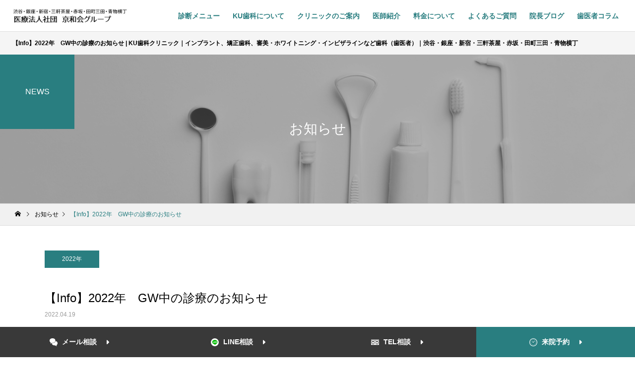

--- FILE ---
content_type: text/html; charset=UTF-8
request_url: https://keiwa-kai.com/topics/53297/
body_size: 134865
content:
<!--ページヘッダ-->
<!DOCTYPE html>
<html class="pc" lang="ja">

  <head prefix="og: http://ogp.me/ns# fb: http://ogp.me/ns/fb#">
  
    <meta charset="UTF-8">
    <!--[if IE]><meta http-equiv="X-UA-Compatible" content="IE=edge"><![endif]-->
    <meta name="viewport" content="width=device-width">

    <!--各SEO情報-->
        
    
    
    
    
    
    
    <title>
              【Info】2022年　GW中の診療のお知らせ | KU歯科クリニック｜インプラント、矯正歯科、審美・ホワイトニング・インビザラインなど歯科（歯医者）｜渋谷・銀座・新宿・三軒茶屋・赤坂・田町三田・青物横丁          </title>

          <meta name="description" content="いつもご来院いただきありがとうございます。ゴールデンウィーク期間中の4/29(金)、5/3(火)、5/4(水)、5/5(木)は、祝日のため、全院休診となりますのでご了承ください。">
      <meta name="keywords" content="">
    



    <script>
      (function(d) {
        var config = {
            kitId: 'tvz2rem',
            scriptTimeout: 3000,
            async: true
          },
          h = d.documentElement,
          t = setTimeout(function() {
            h.className = h.className.replace(/\bwf-loading\b/g, "") + " wf-inactive";
          }, config.scriptTimeout),
          tk = d.createElement("script"),
          f = false,
          s = d.getElementsByTagName("script")[0],
          a;
        h.className += " wf-loading";
        tk.src = 'https://use.typekit.net/' + config.kitId + '.js';
        tk.async = true;
        tk.onload = tk.onreadystatechange = function() {
          a = this.readyState;
          if (f || a && a != "complete" && a != "loaded") return;
          f = true;
          clearTimeout(t);
          try {
            Typekit.load(config)
          } catch (e) {}
        };
        s.parentNode.insertBefore(tk, s)
      })(document);
    </script>
    <link rel="pingback" href="https://keiwa-kai.com/wp/xmlrpc.php">
            <link rel="shortcut icon" href="https://keiwa-kai.com/wp/wp-content/uploads/2021/09/awbr6-w20pk-001.jpg">
            <meta name='robots' content='max-image-preview:large' />
    <meta property="og:url" content="https://keiwa-kai.com/topics/53297/">


  <meta property="og:type" content="article">


  <meta property="og:title" content="【Info】2022年　GW中の診療のお知らせ &#8211; KU歯科クリニック｜インプラント、矯正歯科、審美・ホワイトニング・インビザラインなど歯科（歯医者）｜渋谷・銀座・新宿・三軒茶屋・赤坂・田町三田・青物横丁">

  <meta property="og:description" content="いつもご来院いただきありがとうございます。ゴールデンウィーク期間中の4/29(金)、5/3(火)、5/4(水)、5/5(木)は、祝日のため、全院休診となりますのでご了承ください。">  <meta property="og:site_name" content="KU歯科クリニック｜インプラント、矯正歯科、審美・ホワイトニング・インビザラインなど歯科（歯医者）｜渋谷・銀座・新宿・三軒茶屋・赤坂・田町三田・青物横丁">

      <meta property="og:image" content="https://keiwa-kai.com/wp/wp-content/themes/ku_ver4_10/img/common/bg01.jpg">
    <meta property="og:image:secure_url" content="https://keiwa-kai.com/wp/wp-content/themes/ku_ver4_10/img/common/bg01.jpg">
  
  <meta property="og:image:width" content="510">
  <meta property="og:image:height" content="320">
      <link rel="alternate" type="application/rss+xml" title="KU歯科クリニック｜インプラント、矯正歯科、審美・ホワイトニング・インビザラインなど歯科（歯医者）｜渋谷・銀座・新宿・三軒茶屋・赤坂・田町三田・青物横丁 &raquo; フィード" href="https://keiwa-kai.com/feed/" />
<link rel="alternate" type="application/rss+xml" title="KU歯科クリニック｜インプラント、矯正歯科、審美・ホワイトニング・インビザラインなど歯科（歯医者）｜渋谷・銀座・新宿・三軒茶屋・赤坂・田町三田・青物横丁 &raquo; コメントフィード" href="https://keiwa-kai.com/comments/feed/" />
<link rel="alternate" type="application/rss+xml" title="KU歯科クリニック｜インプラント、矯正歯科、審美・ホワイトニング・インビザラインなど歯科（歯医者）｜渋谷・銀座・新宿・三軒茶屋・赤坂・田町三田・青物横丁 &raquo; 【Info】2022年　GW中の診療のお知らせ のコメントのフィード" href="https://keiwa-kai.com/topics/53297/feed/" />
<link rel="alternate" title="oEmbed (JSON)" type="application/json+oembed" href="https://keiwa-kai.com/wp-json/oembed/1.0/embed?url=https%3A%2F%2Fkeiwa-kai.com%2Ftopics%2F53297%2F" />
<link rel="alternate" title="oEmbed (XML)" type="text/xml+oembed" href="https://keiwa-kai.com/wp-json/oembed/1.0/embed?url=https%3A%2F%2Fkeiwa-kai.com%2Ftopics%2F53297%2F&#038;format=xml" />
<style id='wp-img-auto-sizes-contain-inline-css' type='text/css'>
img:is([sizes=auto i],[sizes^="auto," i]){contain-intrinsic-size:3000px 1500px}
/*# sourceURL=wp-img-auto-sizes-contain-inline-css */
</style>
<link rel='stylesheet' id='style-css' href='https://keiwa-kai.com/wp/wp-content/themes/ku_ver4_10/style.css?ver=1.3.2' type='text/css' media='all' />
<style id='wp-block-library-inline-css' type='text/css'>
:root{--wp-block-synced-color:#7a00df;--wp-block-synced-color--rgb:122,0,223;--wp-bound-block-color:var(--wp-block-synced-color);--wp-editor-canvas-background:#ddd;--wp-admin-theme-color:#007cba;--wp-admin-theme-color--rgb:0,124,186;--wp-admin-theme-color-darker-10:#006ba1;--wp-admin-theme-color-darker-10--rgb:0,107,160.5;--wp-admin-theme-color-darker-20:#005a87;--wp-admin-theme-color-darker-20--rgb:0,90,135;--wp-admin-border-width-focus:2px}@media (min-resolution:192dpi){:root{--wp-admin-border-width-focus:1.5px}}.wp-element-button{cursor:pointer}:root .has-very-light-gray-background-color{background-color:#eee}:root .has-very-dark-gray-background-color{background-color:#313131}:root .has-very-light-gray-color{color:#eee}:root .has-very-dark-gray-color{color:#313131}:root .has-vivid-green-cyan-to-vivid-cyan-blue-gradient-background{background:linear-gradient(135deg,#00d084,#0693e3)}:root .has-purple-crush-gradient-background{background:linear-gradient(135deg,#34e2e4,#4721fb 50%,#ab1dfe)}:root .has-hazy-dawn-gradient-background{background:linear-gradient(135deg,#faaca8,#dad0ec)}:root .has-subdued-olive-gradient-background{background:linear-gradient(135deg,#fafae1,#67a671)}:root .has-atomic-cream-gradient-background{background:linear-gradient(135deg,#fdd79a,#004a59)}:root .has-nightshade-gradient-background{background:linear-gradient(135deg,#330968,#31cdcf)}:root .has-midnight-gradient-background{background:linear-gradient(135deg,#020381,#2874fc)}:root{--wp--preset--font-size--normal:16px;--wp--preset--font-size--huge:42px}.has-regular-font-size{font-size:1em}.has-larger-font-size{font-size:2.625em}.has-normal-font-size{font-size:var(--wp--preset--font-size--normal)}.has-huge-font-size{font-size:var(--wp--preset--font-size--huge)}.has-text-align-center{text-align:center}.has-text-align-left{text-align:left}.has-text-align-right{text-align:right}.has-fit-text{white-space:nowrap!important}#end-resizable-editor-section{display:none}.aligncenter{clear:both}.items-justified-left{justify-content:flex-start}.items-justified-center{justify-content:center}.items-justified-right{justify-content:flex-end}.items-justified-space-between{justify-content:space-between}.screen-reader-text{border:0;clip-path:inset(50%);height:1px;margin:-1px;overflow:hidden;padding:0;position:absolute;width:1px;word-wrap:normal!important}.screen-reader-text:focus{background-color:#ddd;clip-path:none;color:#444;display:block;font-size:1em;height:auto;left:5px;line-height:normal;padding:15px 23px 14px;text-decoration:none;top:5px;width:auto;z-index:100000}html :where(.has-border-color){border-style:solid}html :where([style*=border-top-color]){border-top-style:solid}html :where([style*=border-right-color]){border-right-style:solid}html :where([style*=border-bottom-color]){border-bottom-style:solid}html :where([style*=border-left-color]){border-left-style:solid}html :where([style*=border-width]){border-style:solid}html :where([style*=border-top-width]){border-top-style:solid}html :where([style*=border-right-width]){border-right-style:solid}html :where([style*=border-bottom-width]){border-bottom-style:solid}html :where([style*=border-left-width]){border-left-style:solid}html :where(img[class*=wp-image-]){height:auto;max-width:100%}:where(figure){margin:0 0 1em}html :where(.is-position-sticky){--wp-admin--admin-bar--position-offset:var(--wp-admin--admin-bar--height,0px)}@media screen and (max-width:600px){html :where(.is-position-sticky){--wp-admin--admin-bar--position-offset:0px}}

/*# sourceURL=wp-block-library-inline-css */
</style><style id='global-styles-inline-css' type='text/css'>
:root{--wp--preset--aspect-ratio--square: 1;--wp--preset--aspect-ratio--4-3: 4/3;--wp--preset--aspect-ratio--3-4: 3/4;--wp--preset--aspect-ratio--3-2: 3/2;--wp--preset--aspect-ratio--2-3: 2/3;--wp--preset--aspect-ratio--16-9: 16/9;--wp--preset--aspect-ratio--9-16: 9/16;--wp--preset--color--black: #000000;--wp--preset--color--cyan-bluish-gray: #abb8c3;--wp--preset--color--white: #ffffff;--wp--preset--color--pale-pink: #f78da7;--wp--preset--color--vivid-red: #cf2e2e;--wp--preset--color--luminous-vivid-orange: #ff6900;--wp--preset--color--luminous-vivid-amber: #fcb900;--wp--preset--color--light-green-cyan: #7bdcb5;--wp--preset--color--vivid-green-cyan: #00d084;--wp--preset--color--pale-cyan-blue: #8ed1fc;--wp--preset--color--vivid-cyan-blue: #0693e3;--wp--preset--color--vivid-purple: #9b51e0;--wp--preset--gradient--vivid-cyan-blue-to-vivid-purple: linear-gradient(135deg,rgb(6,147,227) 0%,rgb(155,81,224) 100%);--wp--preset--gradient--light-green-cyan-to-vivid-green-cyan: linear-gradient(135deg,rgb(122,220,180) 0%,rgb(0,208,130) 100%);--wp--preset--gradient--luminous-vivid-amber-to-luminous-vivid-orange: linear-gradient(135deg,rgb(252,185,0) 0%,rgb(255,105,0) 100%);--wp--preset--gradient--luminous-vivid-orange-to-vivid-red: linear-gradient(135deg,rgb(255,105,0) 0%,rgb(207,46,46) 100%);--wp--preset--gradient--very-light-gray-to-cyan-bluish-gray: linear-gradient(135deg,rgb(238,238,238) 0%,rgb(169,184,195) 100%);--wp--preset--gradient--cool-to-warm-spectrum: linear-gradient(135deg,rgb(74,234,220) 0%,rgb(151,120,209) 20%,rgb(207,42,186) 40%,rgb(238,44,130) 60%,rgb(251,105,98) 80%,rgb(254,248,76) 100%);--wp--preset--gradient--blush-light-purple: linear-gradient(135deg,rgb(255,206,236) 0%,rgb(152,150,240) 100%);--wp--preset--gradient--blush-bordeaux: linear-gradient(135deg,rgb(254,205,165) 0%,rgb(254,45,45) 50%,rgb(107,0,62) 100%);--wp--preset--gradient--luminous-dusk: linear-gradient(135deg,rgb(255,203,112) 0%,rgb(199,81,192) 50%,rgb(65,88,208) 100%);--wp--preset--gradient--pale-ocean: linear-gradient(135deg,rgb(255,245,203) 0%,rgb(182,227,212) 50%,rgb(51,167,181) 100%);--wp--preset--gradient--electric-grass: linear-gradient(135deg,rgb(202,248,128) 0%,rgb(113,206,126) 100%);--wp--preset--gradient--midnight: linear-gradient(135deg,rgb(2,3,129) 0%,rgb(40,116,252) 100%);--wp--preset--font-size--small: 13px;--wp--preset--font-size--medium: 20px;--wp--preset--font-size--large: 36px;--wp--preset--font-size--x-large: 42px;--wp--preset--spacing--20: 0.44rem;--wp--preset--spacing--30: 0.67rem;--wp--preset--spacing--40: 1rem;--wp--preset--spacing--50: 1.5rem;--wp--preset--spacing--60: 2.25rem;--wp--preset--spacing--70: 3.38rem;--wp--preset--spacing--80: 5.06rem;--wp--preset--shadow--natural: 6px 6px 9px rgba(0, 0, 0, 0.2);--wp--preset--shadow--deep: 12px 12px 50px rgba(0, 0, 0, 0.4);--wp--preset--shadow--sharp: 6px 6px 0px rgba(0, 0, 0, 0.2);--wp--preset--shadow--outlined: 6px 6px 0px -3px rgb(255, 255, 255), 6px 6px rgb(0, 0, 0);--wp--preset--shadow--crisp: 6px 6px 0px rgb(0, 0, 0);}:where(.is-layout-flex){gap: 0.5em;}:where(.is-layout-grid){gap: 0.5em;}body .is-layout-flex{display: flex;}.is-layout-flex{flex-wrap: wrap;align-items: center;}.is-layout-flex > :is(*, div){margin: 0;}body .is-layout-grid{display: grid;}.is-layout-grid > :is(*, div){margin: 0;}:where(.wp-block-columns.is-layout-flex){gap: 2em;}:where(.wp-block-columns.is-layout-grid){gap: 2em;}:where(.wp-block-post-template.is-layout-flex){gap: 1.25em;}:where(.wp-block-post-template.is-layout-grid){gap: 1.25em;}.has-black-color{color: var(--wp--preset--color--black) !important;}.has-cyan-bluish-gray-color{color: var(--wp--preset--color--cyan-bluish-gray) !important;}.has-white-color{color: var(--wp--preset--color--white) !important;}.has-pale-pink-color{color: var(--wp--preset--color--pale-pink) !important;}.has-vivid-red-color{color: var(--wp--preset--color--vivid-red) !important;}.has-luminous-vivid-orange-color{color: var(--wp--preset--color--luminous-vivid-orange) !important;}.has-luminous-vivid-amber-color{color: var(--wp--preset--color--luminous-vivid-amber) !important;}.has-light-green-cyan-color{color: var(--wp--preset--color--light-green-cyan) !important;}.has-vivid-green-cyan-color{color: var(--wp--preset--color--vivid-green-cyan) !important;}.has-pale-cyan-blue-color{color: var(--wp--preset--color--pale-cyan-blue) !important;}.has-vivid-cyan-blue-color{color: var(--wp--preset--color--vivid-cyan-blue) !important;}.has-vivid-purple-color{color: var(--wp--preset--color--vivid-purple) !important;}.has-black-background-color{background-color: var(--wp--preset--color--black) !important;}.has-cyan-bluish-gray-background-color{background-color: var(--wp--preset--color--cyan-bluish-gray) !important;}.has-white-background-color{background-color: var(--wp--preset--color--white) !important;}.has-pale-pink-background-color{background-color: var(--wp--preset--color--pale-pink) !important;}.has-vivid-red-background-color{background-color: var(--wp--preset--color--vivid-red) !important;}.has-luminous-vivid-orange-background-color{background-color: var(--wp--preset--color--luminous-vivid-orange) !important;}.has-luminous-vivid-amber-background-color{background-color: var(--wp--preset--color--luminous-vivid-amber) !important;}.has-light-green-cyan-background-color{background-color: var(--wp--preset--color--light-green-cyan) !important;}.has-vivid-green-cyan-background-color{background-color: var(--wp--preset--color--vivid-green-cyan) !important;}.has-pale-cyan-blue-background-color{background-color: var(--wp--preset--color--pale-cyan-blue) !important;}.has-vivid-cyan-blue-background-color{background-color: var(--wp--preset--color--vivid-cyan-blue) !important;}.has-vivid-purple-background-color{background-color: var(--wp--preset--color--vivid-purple) !important;}.has-black-border-color{border-color: var(--wp--preset--color--black) !important;}.has-cyan-bluish-gray-border-color{border-color: var(--wp--preset--color--cyan-bluish-gray) !important;}.has-white-border-color{border-color: var(--wp--preset--color--white) !important;}.has-pale-pink-border-color{border-color: var(--wp--preset--color--pale-pink) !important;}.has-vivid-red-border-color{border-color: var(--wp--preset--color--vivid-red) !important;}.has-luminous-vivid-orange-border-color{border-color: var(--wp--preset--color--luminous-vivid-orange) !important;}.has-luminous-vivid-amber-border-color{border-color: var(--wp--preset--color--luminous-vivid-amber) !important;}.has-light-green-cyan-border-color{border-color: var(--wp--preset--color--light-green-cyan) !important;}.has-vivid-green-cyan-border-color{border-color: var(--wp--preset--color--vivid-green-cyan) !important;}.has-pale-cyan-blue-border-color{border-color: var(--wp--preset--color--pale-cyan-blue) !important;}.has-vivid-cyan-blue-border-color{border-color: var(--wp--preset--color--vivid-cyan-blue) !important;}.has-vivid-purple-border-color{border-color: var(--wp--preset--color--vivid-purple) !important;}.has-vivid-cyan-blue-to-vivid-purple-gradient-background{background: var(--wp--preset--gradient--vivid-cyan-blue-to-vivid-purple) !important;}.has-light-green-cyan-to-vivid-green-cyan-gradient-background{background: var(--wp--preset--gradient--light-green-cyan-to-vivid-green-cyan) !important;}.has-luminous-vivid-amber-to-luminous-vivid-orange-gradient-background{background: var(--wp--preset--gradient--luminous-vivid-amber-to-luminous-vivid-orange) !important;}.has-luminous-vivid-orange-to-vivid-red-gradient-background{background: var(--wp--preset--gradient--luminous-vivid-orange-to-vivid-red) !important;}.has-very-light-gray-to-cyan-bluish-gray-gradient-background{background: var(--wp--preset--gradient--very-light-gray-to-cyan-bluish-gray) !important;}.has-cool-to-warm-spectrum-gradient-background{background: var(--wp--preset--gradient--cool-to-warm-spectrum) !important;}.has-blush-light-purple-gradient-background{background: var(--wp--preset--gradient--blush-light-purple) !important;}.has-blush-bordeaux-gradient-background{background: var(--wp--preset--gradient--blush-bordeaux) !important;}.has-luminous-dusk-gradient-background{background: var(--wp--preset--gradient--luminous-dusk) !important;}.has-pale-ocean-gradient-background{background: var(--wp--preset--gradient--pale-ocean) !important;}.has-electric-grass-gradient-background{background: var(--wp--preset--gradient--electric-grass) !important;}.has-midnight-gradient-background{background: var(--wp--preset--gradient--midnight) !important;}.has-small-font-size{font-size: var(--wp--preset--font-size--small) !important;}.has-medium-font-size{font-size: var(--wp--preset--font-size--medium) !important;}.has-large-font-size{font-size: var(--wp--preset--font-size--large) !important;}.has-x-large-font-size{font-size: var(--wp--preset--font-size--x-large) !important;}
/*# sourceURL=global-styles-inline-css */
</style>

<style id='classic-theme-styles-inline-css' type='text/css'>
/*! This file is auto-generated */
.wp-block-button__link{color:#fff;background-color:#32373c;border-radius:9999px;box-shadow:none;text-decoration:none;padding:calc(.667em + 2px) calc(1.333em + 2px);font-size:1.125em}.wp-block-file__button{background:#32373c;color:#fff;text-decoration:none}
/*# sourceURL=/wp-includes/css/classic-themes.min.css */
</style>
<link rel='stylesheet' id='contact-form-7-css' href='https://keiwa-kai.com/wp/wp-content/plugins/contact-form-7/includes/css/styles.css?ver=6.1' type='text/css' media='all' />
<style id='contact-form-7-inline-css' type='text/css'>
.wpcf7 .wpcf7-recaptcha iframe {margin-bottom: 0;}.wpcf7 .wpcf7-recaptcha[data-align="center"] > div {margin: 0 auto;}.wpcf7 .wpcf7-recaptcha[data-align="right"] > div {margin: 0 0 0 auto;}
/*# sourceURL=contact-form-7-inline-css */
</style>
<link rel='stylesheet' id='my-template-style-css' href='https://keiwa-kai.com/wp/wp-content/themes/ku_ver4_10/css/jquery-ui.min.css?ver=6.9' type='text/css' media='all' />
<script type="text/javascript" src="https://keiwa-kai.com/wp/wp-includes/js/jquery/jquery.min.js?ver=3.7.1" id="jquery-core-js"></script>
<script type="text/javascript" src="https://keiwa-kai.com/wp/wp-includes/js/jquery/jquery-migrate.min.js?ver=3.4.1" id="jquery-migrate-js"></script>
<script type="text/javascript" src="https://keiwa-kai.com/wp/wp-content/themes/ku_ver4_10/js/jquery.validationEngine.js?ver=6.9" id="validationEngine-script-js"></script>
<script type="text/javascript" src="https://keiwa-kai.com/wp/wp-content/themes/ku_ver4_10/js/jquery.validationEngine-ja.js?ver=6.9" id="validationEngine-ja-script-js"></script>
<script type="text/javascript" src="https://keiwa-kai.com/wp/wp-content/themes/ku_ver4_10/js/jquery.ui.core.min.js?ver=6.9" id="uicore-script-js"></script>
<script type="text/javascript" src="https://keiwa-kai.com/wp/wp-content/themes/ku_ver4_10/js/jquery.ui.datepicker-ja.min.js?ver=6.9" id="datepicker-ja-script-js"></script>
<script type="text/javascript" src="https://keiwa-kai.com/wp/wp-content/themes/ku_ver4_10/js/jquery.ui.datepicker.min.js?ver=6.9" id="datepicker-script-js"></script>
<script type="text/javascript" src="https://keiwa-kai.com/wp/wp-content/themes/ku_ver4_10/js/appoint.js?ver=6.9" id="appoint-script-js"></script>
<link rel="https://api.w.org/" href="https://keiwa-kai.com/wp-json/" /><link rel="canonical" href="https://keiwa-kai.com/topics/53297/" />
<link rel='shortlink' href='https://keiwa-kai.com/?p=53297' />


<link rel="stylesheet" href="https://keiwa-kai.com/wp/wp-content/themes/ku_ver4_10/css/design-plus.css?ver=1.3.2">
<link rel="stylesheet" href="https://keiwa-kai.com/wp/wp-content/themes/ku_ver4_10/css/sns-botton.css?ver=1.3.2">
<link rel="stylesheet" media="screen and (max-width:1800px)" href="https://keiwa-kai.com/wp/wp-content/themes/ku_ver4_10/css/responsive.css?ver=1.3.2">
<link rel="stylesheet" media="screen and (max-width:1800px)" href="https://keiwa-kai.com/wp/wp-content/themes/ku_ver4_10/css/footer-bar.css?ver=1.3.2">

<script src="https://keiwa-kai.com/wp/wp-content/themes/ku_ver4_10/js/jquery.easing.1.4.js?ver=1.3.2"></script>
<script src="https://keiwa-kai.com/wp/wp-content/themes/ku_ver4_10/js/jscript.js?ver=1.3.2"></script>
<script src="https://keiwa-kai.com/wp/wp-content/themes/ku_ver4_10/js/comment.js?ver=1.3.2"></script>

<link rel="stylesheet" href="https://keiwa-kai.com/wp/wp-content/themes/ku_ver4_10/js/simplebar.css?ver=1.3.2">
<script src="https://keiwa-kai.com/wp/wp-content/themes/ku_ver4_10/js/simplebar.min.js?ver=1.3.2"></script>


<script src="https://keiwa-kai.com/wp/wp-content/themes/ku_ver4_10/js/header_fix.js?ver=1.3.2"></script>
<script src="https://keiwa-kai.com/wp/wp-content/themes/ku_ver4_10/js/header_fix_mobile.js?ver=1.3.2"></script>



<style type="text/css">

body, input, textarea { font-family: Arial, "Hiragino Kaku Gothic ProN", "ヒラギノ角ゴ ProN W3", "メイリオ", Meiryo, sans-serif; }

.rich_font, .p-vertical { font-family: Arial, "Hiragino Kaku Gothic ProN", "ヒラギノ角ゴ ProN W3", "メイリオ", Meiryo, sans-serif; }

.rich_font_type1 { font-family: Arial, "Hiragino Kaku Gothic ProN", "ヒラギノ角ゴ ProN W3", "メイリオ", Meiryo, sans-serif; }
/*
.rich_font_type2 { font-family: Arial, "Hiragino Sans", "ヒラギノ角ゴ ProN", "Hiragino Kaku Gothic ProN", "游ゴシック", YuGothic, "メイリオ", Meiryo, sans-serif; font-weight:500; }
*/
.rich_font_type2 { font-family: "メイリオ", Meiryo, sans-serif; font-weight:500; }
.rich_font_type3 { font-family: "Times New Roman" , "游明朝" , "Yu Mincho" , "游明朝体" , "YuMincho" , "ヒラギノ明朝 Pro W3" , "Hiragino Mincho Pro" , "HiraMinProN-W3" , "HGS明朝E" , "ＭＳ Ｐ明朝" , "MS PMincho" , serif; font-weight:500; }

.post_content, #next_prev_post { font-family: Arial, "Hiragino Kaku Gothic ProN", "ヒラギノ角ゴ ProN W3", "メイリオ", Meiryo, sans-serif; }
.widget_headline { font-family: Arial, "Hiragino Kaku Gothic ProN", "ヒラギノ角ゴ ProN W3", "メイリオ", Meiryo, sans-serif; }

#header { background:#ffffff; }
body.home #header.active { background:#ffffff; }
#side_button a { background:#297e80; }
#side_button a:hover { background:#005463; }
#side_button .num1:before { color:#ffffff; }
#side_button .num2:before { color:#ffffff; }
#side_button .num3:before { color:#ffffff; }
#side_button .num4:before { color:#ffffff; }
body.home #header_logo .logo a, body.home #global_menu > ul > li > a { color:#444444; }
/* body.home #header_logo .logo a:hover, body.home #global_menu > ul > li > a:hover, #global_menu > ul > li.active > a, #global_menu > ul > li.active_button > a { color:#297e80 !important; } */
body.home #header.active #header_logo .logo a, #global_menu > ul > li > a, body.home #header.active #global_menu > ul > li > a { color:#444444; }
#global_menu ul ul a { color:#ffffff; background:#007997; }
#global_menu ul ul a:hover { background:#00a7ce; }
body.home #menu_button span { background:#444444; }
#menu_button span { background:#000; }
#menu_button:hover span { background:#297e80 !important; }
#drawer_menu { background:#222222; }
#mobile_menu a, .mobile #lang_button a { color:#ffffff; background:#222222; border-bottom:1px solid #444444; }
#mobile_menu li li a { color:#ffffff; background:#333333; }
#mobile_menu a:hover, #drawer_menu .close_button:hover, #mobile_menu .child_menu_button:hover, .mobile #lang_button a:hover { color:#ffffff; background:#00a7ce; }
#mobile_menu li li a:hover { color:#ffffff; }
.megamenu_service_list { background:#007995; }
.megamenu_service_list .headline { font-size:16px; }
.megamenu_service_list .title { font-size:14px; }
.megamenu_blog_list { background:#007995; }
.megamenu_blog_list .title { font-size:14px; }
/* #footer_banner .title { font-size:14px; } */
#footer .service_list, #footer .service_list a { color:#ffffff; }
#footer_contact .link_button a { color:#ffffff; background:#faa603; }
#footer_contact .link_button a:hover { color:#ffffff; background:#f27a02; }
/*#footer_tel .tel_number .icon:before { color:#297e80; }*/
#footer_schedule { font-size:14px; border-color:#05aac9; }
#footer_schedule td { border-color:#05aac9; color:#00a8c8; }
.footer_info { font-size:16px; }
#return_top a:before { color:#ffffff; }
#return_top a { background:#007a94; }
#return_top a:hover { background:#006277; }
@media screen and (max-width:750px) {
  /* #footer_banner .title { font-size:12px; } */
  .footer_info { font-size:14px; }
  #footer_schedule { font-size:12px; }
}

.author_profile a.avatar img, .animate_image img, .animate_background .image, #recipe_archive .blur_image {
  width:100%; height:auto;
  -webkit-transition: transform  0.75s ease;
  transition: transform  0.75s ease;
}
.author_profile a.avatar:hover img, .animate_image:hover img, .animate_background:hover .image, #recipe_archive a:hover .blur_image {
  -webkit-transform: scale(1.2);
  transform: scale(1.2);
}



a { color:#000; }

a:hover, #header_logo a:hover, #global_menu > ul > li.current-menu-item > a, .megamenu_blog_list a:hover .title, #footer a:hover, #footer_social_link li a:hover:before, #bread_crumb a:hover, #bread_crumb li.home a:hover:after, #bread_crumb, #bread_crumb li.last, #next_prev_post a:hover,
.megamenu_blog_slider a:hover , .megamenu_blog_slider .category a:hover, .megamenu_blog_slider_wrap .carousel_arrow:hover:before, .megamenu_menu_list .carousel_arrow:hover:before, .single_copy_title_url_btn:hover,
.p-dropdown__list li a:hover, .p-dropdown__title:hover, .p-dropdown__title:hover:after, .p-dropdown__title:hover:after, .p-dropdown__list li a:hover, .p-dropdown__list .child_menu_button:hover, .tcdw_search_box_widget .search_area .search_button:hover:before,
#index_news a .date, #index_news_slider a:hover .title, .tcd_category_list a:hover, .tcd_category_list .child_menu_button:hover, .styled_post_list1 a:hover .title,
#post_title_area .post_meta a:hover, #single_author_title_area .author_link li a:hover:before, .author_profile a:hover, .author_profile .author_link li a:hover:before, #post_meta_bottom a:hover, .cardlink_title a:hover, .comment a:hover, .comment_form_wrapper a:hover, #searchform .submit_button:hover:before
  { color: #297e80; }

#comment_tab li.active a, #submit_comment:hover, #cancel_comment_reply a:hover, #wp-calendar #prev a:hover, #wp-calendar #next a:hover, #wp-calendar td a:hover,
#post_pagination p, #post_pagination a:hover, #p_readmore .button:hover, .page_navi a:hover, .page_navi span.current, #post_pagination a:hover,.c-pw__btn:hover, #post_pagination a:hover, #comment_tab li a:hover,
.post_slider_widget .slick-dots button:hover::before, .post_slider_widget .slick-dots .slick-active button::before
  { background-color: #297e80; }

.widget_headline, #comment_textarea textarea:focus, .c-pw__box-input:focus, .page_navi a:hover, .page_navi span.current, #post_pagination p, #post_pagination a:hover
  { border-color: #297e80; }

.post_content a { color:#297e80; }
.post_content a:hover { color:#297e80; }
.cat_id_90 a { color:#ffffff !important; background:#02a8c6 !important; }
.cat_id_90 a:hover { color:#ffffff !important; background:#007a96 !important; }
.cat_id_10 a { color:#ffffff !important; background:#02a8c6 !important; }
.cat_id_10 a:hover { color:#ffffff !important; background:#007a96 !important; }
.cat_id_12 a { color:#ffffff !important; background:#02a8c6 !important; }
.cat_id_12 a:hover { color:#ffffff !important; background:#007a96 !important; }
.cat_id_14 a { color:#ffffff !important; background:#02a8c6 !important; }
.cat_id_14 a:hover { color:#ffffff !important; background:#007a96 !important; }
.cat_id_24 a { color:#ffffff !important; background:#02a8c6 !important; }
.cat_id_24 a:hover { color:#ffffff !important; background:#007a96 !important; }
.cat_id_26 a { color:#ffffff !important; background:#02a8c6 !important; }
.cat_id_26 a:hover { color:#ffffff !important; background:#007a96 !important; }
.cat_id_20 a { color:#ffffff !important; background:#02a8c6 !important; }
.cat_id_20 a:hover { color:#ffffff !important; background:#007a96 !important; }
.cat_id_23 a { color:#ffffff !important; background:#02a8c6 !important; }
.cat_id_23 a:hover { color:#ffffff !important; background:#007a96 !important; }
.cat_id_33 a { color:#ffffff !important; background:#02a8c6 !important; }
.cat_id_33 a:hover { color:#ffffff !important; background:#007a96 !important; }
.cat_id_27 a { color:#ffffff !important; background:#02a8c6 !important; }
.cat_id_27 a:hover { color:#ffffff !important; background:#007a96 !important; }
.cat_id_28 a { color:#ffffff !important; background:#02a8c6 !important; }
.cat_id_28 a:hover { color:#ffffff !important; background:#007a96 !important; }
.cat_id_19 a { color:#ffffff !important; background:#02a8c6 !important; }
.cat_id_19 a:hover { color:#ffffff !important; background:#007a96 !important; }
.cat_id_22 a { color:#ffffff !important; background:#02a8c6 !important; }
.cat_id_22 a:hover { color:#ffffff !important; background:#007a96 !important; }
.cat_id_34 a { color:#ffffff !important; background:#02a8c6 !important; }
.cat_id_34 a:hover { color:#ffffff !important; background:#007a96 !important; }
.cat_id_31 a { color:#ffffff !important; background:#02a8c6 !important; }
.cat_id_31 a:hover { color:#ffffff !important; background:#007a96 !important; }
.cat_id_32 a { color:#ffffff !important; background:#02a8c6 !important; }
.cat_id_32 a:hover { color:#ffffff !important; background:#007a96 !important; }
.cat_id_18 a { color:#ffffff !important; background:#02a8c6 !important; }
.cat_id_18 a:hover { color:#ffffff !important; background:#007a96 !important; }
.cat_id_21 a { color:#ffffff !important; background:#02a8c6 !important; }
.cat_id_21 a:hover { color:#ffffff !important; background:#007a96 !important; }
.cat_id_30 a { color:#ffffff !important; background:#02a8c6 !important; }
.cat_id_30 a:hover { color:#ffffff !important; background:#007a96 !important; }
.cat_id_15 a { color:#ffffff !important; background:#02a8c6 !important; }
.cat_id_15 a:hover { color:#ffffff !important; background:#007a96 !important; }
.cat_id_1 a { color:#ffffff !important; background:#02a8c6 !important; }
.cat_id_1 a:hover { color:#ffffff !important; background:#007a96 !important; }
.styled_h2 {
  font-size:22px !important; text-align:left; color:#000000;   border-top:1px solid #222222;
  border-bottom:1px solid #222222;
  border-left:0px solid #222222;
  border-right:0px solid #222222;
  padding:30px 0px 30px 0px !important;
  margin:0px 0px 30px !important;
}
.styled_h3 {
  font-size:20px !important; text-align:left; color:#000000;   border-top:2px solid #222222;
  border-bottom:1px solid #dddddd;
  border-left:0px solid #dddddd;
  border-right:0px solid #dddddd;
  padding:30px 0px 30px 20px !important;
  margin:0px 0px 30px !important;
}
.styled_h4 {
  font-size:18px !important; text-align:left; color:#000000;   border-top:0px solid #dddddd;
  border-bottom:0px solid #dddddd;
  border-left:2px solid #222222;
  border-right:0px solid #dddddd;
  padding:10px 0px 10px 15px !important;
  margin:0px 0px 30px !important;
}
.styled_h5 {
  font-size:16px !important; text-align:left; color:#000000;   border-top:0px solid #dddddd;
  border-bottom:0px solid #dddddd;
  border-left:0px solid #dddddd;
  border-right:0px solid #dddddd;
  padding:15px 15px 15px 15px !important;
  margin:0px 0px 30px !important;
}
.q_custom_button1 { background: #535353; color: #ffffff !important; border-color: #535353 !important; }
.q_custom_button1:hover, .q_custom_button1:focus { background: #7d7d7d; color: #ffffff !important; border-color: #7d7d7d !important; }
.q_custom_button2 { background: #535353; color: #ffffff !important; border-color: #535353 !important; }
.q_custom_button2:hover, .q_custom_button2:focus { background: #7d7d7d; color: #ffffff !important; border-color: #7d7d7d !important; }
.q_custom_button3 { background: #535353; color: #ffffff !important; border-color: #535353 !important; }
.q_custom_button3:hover, .q_custom_button3:focus { background: #7d7d7d; color: #ffffff !important; border-color: #7d7d7d !important; }
.speech_balloon_left1 .speach_balloon_text { background-color: #ffdfdf; border-color: #ffdfdf; color: #000000 }
.speech_balloon_left1 .speach_balloon_text::before { border-right-color: #ffdfdf }
.speech_balloon_left1 .speach_balloon_text::after { border-right-color: #ffdfdf }
.speech_balloon_left2 .speach_balloon_text { background-color: #ffffff; border-color: #ff5353; color: #000000 }
.speech_balloon_left2 .speach_balloon_text::before { border-right-color: #ff5353 }
.speech_balloon_left2 .speach_balloon_text::after { border-right-color: #ffffff }
.speech_balloon_right1 .speach_balloon_text { background-color: #ccf4ff; border-color: #ccf4ff; color: #000000 }
.speech_balloon_right1 .speach_balloon_text::before { border-left-color: #ccf4ff }
.speech_balloon_right1 .speach_balloon_text::after { border-left-color: #ccf4ff }
.speech_balloon_right2 .speach_balloon_text { background-color: #ffffff; border-color: #0789b5; color: #000000 }
.speech_balloon_right2 .speach_balloon_text::before { border-left-color: #0789b5 }
.speech_balloon_right2 .speach_balloon_text::after { border-left-color: #ffffff }
.qt_google_map .pb_googlemap_custom-overlay-inner { background:#000000; color:#ffffff; }
.qt_google_map .pb_googlemap_custom-overlay-inner::after { border-color:#000000 transparent transparent transparent; }
</style>

<style id="current-page-style" type="text/css">
#page_header .title { font-size:28px; color:#FFFFFF; }
#page_header .sub_title { font-size:16px; color:#FFFFFF; background:#00a7ce; }
#post_title_area .title { font-size:24px; }
#article .post_content { font-size:16px; }
#recent_news .headline { font-size:18px; border-color:#297e80; }
#recent_news .title { font-size:18px; }
#recent_news .link_button a { color:#ffffff; background:#02a8c6; }
#recent_news .link_button a:hover { color:#ffffff; background:#007a96; }
@media screen and (max-width:750px) {
  #page_header .title { font-size:24px; }
  #page_header .sub_title { font-size:14px; }
  #post_title_area .title { font-size:18px; }
  #article .post_content { font-size:14px; }
  #recent_news .headline { font-size:15px; }
  #recent_news .title { font-size:15px; }
}
#site_loader_overlay.active #site_loader_animation {
  opacity:0;
  -webkit-transition: all 1.0s cubic-bezier(0.22, 1, 0.36, 1) 0s; transition: all 1.0s cubic-bezier(0.22, 1, 0.36, 1) 0s;
}
#site_loader_logo_inner .message { font-size:16px; color:#000000; }
#site_loader_logo_inner i { background:#000000; }
@media screen and (max-width:750px) {
  #site_loader_logo_inner .message { font-size:14px; }
}
</style>

<script type="text/javascript">
jQuery(document).ready(function($){

  $('.megamenu_blog_slider').slick({
    infinite: true,
    dots: false,
    arrows: false,
    slidesToShow: 4,
    slidesToScroll: 1,
    swipeToSlide: true,
    touchThreshold: 20,
    adaptiveHeight: false,
    pauseOnHover: true,
    autoplay: false,
    fade: false,
    easing: 'easeOutExpo',
    speed: 700,
    autoplaySpeed: 5000
  });
  $('.megamenu_blog_list .prev_item').on('click', function() {
    $(this).closest('.megamenu_blog_list').find('.megamenu_blog_slider').slick('slickPrev');
  });
  $('.megamenu_blog_list .next_item').on('click', function() {
    $(this).closest('.megamenu_blog_list').find('.megamenu_blog_slider').slick('slickNext');
  });

  var $slide = $(".top_mv").slick({
    dots: false,
    arrows: false,
    autoplay: true,
    fade: true,
    speed: 1000, //スライドが切り替わるスピード
    autoplaySpeed: 4000 //スライドが切り替わるまで表示されている時間
  })
  .on({
    beforeChange: function(event, slick, currentSlide, nextSlide) { //スライド直前に実行
      $(".slick-slide", this).eq(currentSlide).addClass("preve_slide");
      // active項目を左からスライド
      $(".slick-slide", this).eq(nextSlide).addClass("slide_in");
      // 一つ前の項目を左へスライド
      $(".slick-slide", this).eq(nextSlide - 1).addClass("slide_out");
    },
    afterChange: function(event, slick, currentSlide, nextSlide) { //スライド直後に実行
      // アニメーションのclassを削除して再付与されたときに発火できるようにする
      $(".preve_slide", this).removeClass("preve_slide slide_in");
      $(".slide_out", this).removeClass("slide_out");
    }
  });
  $slide.find(".slick-slide").eq(0).addClass("slide_in");

});
</script>
<script type="text/javascript">
jQuery(document).ready(function($){
  var side_button_width = $("#side_button").width();
  $("#side_button").css('width',side_button_width + 'px').css('right','calc(100% - 60px)').css('opacity','1');
  $("#side_button").hover(function(){
     $(this).css('right','calc(100% - ' + side_button_width + 'px)');
  }, function(){
     $(this).css('right','calc(100% - 60px)');
  });

  var side_button_height = $("#side_button").height();
  var header_message_height = $('#header_message').innerHeight();
  if ($('#header_message').css('display') == 'none') {
    var header_message_height = '';
  }
  var winW = $(window).width();
  if( winW > 1800 ){
    $("#side_button").css('top', header_message_height + 149 + 'px');
  } else {
    $("#side_button").css('top', header_message_height + 157 + 'px');
  }
  $(window).on('resize', function(){
    var winW = $(window).width();
    if( winW > 1800 ){
      $("#side_button").css('top', header_message_height + 149 + 'px');
    } else {
      $("#side_button").css('top', header_message_height + 157 + 'px');
    }
  });
  var side_button_position = $('#side_button').offset();
  $(window).scroll(function () {
    if($(window).scrollTop() > side_button_position.top - 150) {
      $("#side_button").addClass('fixed');
    } else {
      $("#side_button").removeClass('fixed');
    }
  });

});
</script>
    <!-- Global site tag (gtag.js) - Google Analytics -->
    <script async src="https://www.googletagmanager.com/gtag/js?id=UA-16899979-1"></script>
    <script>
      window.dataLayer = window.dataLayer || [];
      function gtag(){dataLayer.push(arguments);}
      gtag('js', new Date());

      gtag('config', 'UA-16899979-1');
    </script>
<link rel="alternate" type="application/rss+xml" title="RSS" href="https://keiwa-kai.com/rsslatest.xml" />    <script>
      jQuery(function() {
        jQuery('a[href^="#"]').click(function() {
          var speed = 800;
          var href = jQuery(this).attr("href");
          var target = jQuery(href == "#" || href == "" ? 'html' : href);
          var position = target.offset().top - 150;
          jQuery('body,html').animate({
            scrollTop: position
          }, speed, 'swing');
          return false;
        });
      });
    </script>


    <!-- Google Tag Manager -->
    <script>
      (function(w, d, s, l, i) {
        w[l] = w[l] || [];
        w[l].push({
          'gtm.start': new Date().getTime(),
          event: 'gtm.js'
        });
        var f = d.getElementsByTagName(s)[0],
          j = d.createElement(s),
          dl = l != 'dataLayer' ? '&l=' + l : '';
        j.async = true;
        j.src =
          'https://www.googletagmanager.com/gtm.js?id=' + i + dl;
        f.parentNode.insertBefore(j, f);
      })(window, document, 'script', 'dataLayer', 'GTM-MT5JQ4F');
    </script>
    <!-- End Google Tag Manager -->



    <meta name="google-site-verification" content="Mx2ITtaNO1E-u4BhRhrayMSaO6yl9LmZczR2M5blI-g" />
    <link rel='stylesheet' id='slick-style-css' href='https://keiwa-kai.com/wp/wp-content/themes/ku_ver4_10/js/slick.css?ver=1.0.0' type='text/css' media='all' />
</head>

  <body id="body" class="wp-singular news-template-default single single-news postid-53297 wp-theme-ku_ver4_10 layout_type1 use_header_fix use_mobile_header_fix">

    
    <div id="container" class="display_custom">

      
      <header id="header">
                  <div id="header_logo">
            <div class="logo">
 <a href="https://keiwa-kai.com/" title="KU歯科クリニック｜インプラント、矯正歯科、審美・ホワイトニング・インビザラインなど歯科（歯医者）｜渋谷・銀座・新宿・三軒茶屋・赤坂・田町三田・青物横丁">
    <img class="pc_logo_image " src="https://keiwa-kai.com/wp/wp-content/uploads/2025/08/KU_logo_ol_02.jpg?1768430274" alt="KU歯科クリニック｜インプラント、矯正歯科、審美・ホワイトニング・インビザラインなど歯科（歯医者）｜渋谷・銀座・新宿・三軒茶屋・赤坂・田町三田・青物横丁" title="KU歯科クリニック｜インプラント、矯正歯科、審美・ホワイトニング・インビザラインなど歯科（歯医者）｜渋谷・銀座・新宿・三軒茶屋・赤坂・田町三田・青物横丁" width="308" height="45" />
        <img class="mobile_logo_image " src="https://keiwa-kai.com/wp/wp-content/uploads/2025/08/KU_logo_ol_02.jpg?1768430274" alt="KU歯科クリニック｜インプラント、矯正歯科、審美・ホワイトニング・インビザラインなど歯科（歯医者）｜渋谷・銀座・新宿・三軒茶屋・赤坂・田町三田・青物横丁" title="KU歯科クリニック｜インプラント、矯正歯科、審美・ホワイトニング・インビザラインなど歯科（歯医者）｜渋谷・銀座・新宿・三軒茶屋・赤坂・田町三田・青物横丁" width="308" height="45" />
     </a>
</div>

          </div>
                            <div class="menu_button_sp"><a id="menu_button" href="#"><span></span><span></span><span></span></a></div>
            <nav id="global_menu">
              <ul id="menu-%e3%82%b5%e3%83%b3%e3%83%97%e3%83%ab%e3%83%a1%e3%83%8b%e3%83%a5%e3%83%bc" class="menu"><li id="menu-item-32" class="menu-item menu-item-type-custom menu-item-object-custom menu-item-32 "><a href="/">TOP</a></li>
<li id="menu-item-53240" class="menu-item menu-item-type-post_type_archive menu-item-object-menu menu-item-has-children menu-item-53240 "><a href="https://keiwa-kai.com/menu/">診断メニュー</a>
<ul class="sub-menu">
	<li id="menu-item-53190" class="menu-item menu-item-type-post_type menu-item-object-menu menu-item-has-children menu-item-53190 "><a href="https://keiwa-kai.com/menu/implant/">インプラント (専門医)</a>
	<ul class="sub-menu">
		<li id="menu-item-53191" class="menu-item menu-item-type-post_type menu-item-object-menu menu-item-53191 "><a href="https://keiwa-kai.com/menu/implant/kudental_implant/">当院のインプラント治療</a></li>
		<li id="menu-item-53192" class="menu-item menu-item-type-post_type menu-item-object-menu menu-item-53192 "><a href="https://keiwa-kai.com/menu/implant/implant_merit_demerit/">インプラントのメリット・デメリット</a></li>
		<li id="menu-item-53193" class="menu-item menu-item-type-post_type menu-item-object-menu menu-item-53193 "><a href="https://keiwa-kai.com/menu/implant/implant_failure/">インプラントが失敗する理由</a></li>
		<li id="menu-item-53195" class="menu-item menu-item-type-post_type menu-item-object-menu menu-item-53195 "><a href="https://keiwa-kai.com/menu/implant/implant_treatment/">インプラントの治療の流れ</a></li>
		<li id="menu-item-53197" class="menu-item menu-item-type-post_type menu-item-object-menu menu-item-53197 "><a href="https://keiwa-kai.com/menu/implant/implant_price/">インプラントの治療費</a></li>
		<li id="menu-item-53199" class="menu-item menu-item-type-post_type menu-item-object-menu menu-item-53199 "><a href="https://keiwa-kai.com/menu/implant/implant_maintenance/">インプラントのメンテナンス</a></li>
	</ul>
</li>
	<li id="menu-item-53200" class="menu-item menu-item-type-post_type menu-item-object-menu menu-item-has-children menu-item-53200 "><a href="https://keiwa-kai.com/menu/orthodontist/">矯正歯科</a>
	<ul class="sub-menu">
		<li id="menu-item-53203" class="menu-item menu-item-type-post_type menu-item-object-menu menu-item-53203 "><a href="https://keiwa-kai.com/menu/orthodontist/type/">歯列矯正の種類</a></li>
		<li id="menu-item-53204" class="menu-item menu-item-type-post_type menu-item-object-menu menu-item-53204 "><a href="https://keiwa-kai.com/menu/orthodontist/invisalign/">マウスピース型矯正（インビザライン*）</a></li>
		<li id="menu-item-53205" class="menu-item menu-item-type-post_type menu-item-object-menu menu-item-53205 "><a href="https://keiwa-kai.com/menu/orthodontist/orthodontist_type_of_treatment/">歯科矯正用アンカースクリュー（インプラント矯正）</a></li>
		<li id="menu-item-53206" class="menu-item menu-item-type-post_type menu-item-object-menu menu-item-53206 "><a href="https://keiwa-kai.com/menu/orthodontist/frontside/">表側矯正</a></li>
		<li id="menu-item-53207" class="menu-item menu-item-type-post_type menu-item-object-menu menu-item-53207 "><a href="https://keiwa-kai.com/menu/orthodontist/backside-2/">裏側矯正</a></li>
		<li id="menu-item-53208" class="menu-item menu-item-type-post_type menu-item-object-menu menu-item-53208 "><a href="https://keiwa-kai.com/menu/orthodontist/kids_orthodontist/">小児の歯列矯正</a></li>
	</ul>
</li>
	<li id="menu-item-53209" class="menu-item menu-item-type-post_type menu-item-object-menu menu-item-has-children menu-item-53209 "><a href="https://keiwa-kai.com/menu/esthetic/">審美・美容歯科</a>
	<ul class="sub-menu">
		<li id="menu-item-53210" class="menu-item menu-item-type-post_type menu-item-object-menu menu-item-53210 "><a href="https://keiwa-kai.com/menu/esthetic/lamination-veneer/">ラミネートべニア</a></li>
		<li id="menu-item-53211" class="menu-item menu-item-type-post_type menu-item-object-menu menu-item-53211 "><a href="https://keiwa-kai.com/menu/esthetic/gum-bleaching/">ガムブリーチ（メラニン色素除去）</a></li>
		<li id="menu-item-53212" class="menu-item menu-item-type-post_type menu-item-object-menu menu-item-53212 "><a href="https://keiwa-kai.com/menu/esthetic/gummy/">歯茎の形成</a></li>
	</ul>
</li>
	<li id="menu-item-53215" class="menu-item menu-item-type-post_type menu-item-object-menu menu-item-53215 "><a href="https://keiwa-kai.com/menu/ceramic/">オールセラミック</a></li>
	<li id="menu-item-53216" class="menu-item menu-item-type-post_type menu-item-object-menu menu-item-has-children menu-item-53216 "><a href="https://keiwa-kai.com/menu/tooth_whitening/">ホワイトニング</a></li>
	<li id="menu-item-53221" class="menu-item menu-item-type-post_type menu-item-object-menu menu-item-has-children menu-item-53221 "><a href="https://keiwa-kai.com/menu/engagement/">噛み合わせ・歯ぎしり・食いしばり</a></li>
	<li id="menu-item-53224" class="menu-item menu-item-type-post_type menu-item-object-menu menu-item-has-children menu-item-53224 "><a href="https://keiwa-kai.com/menu/periodontitis/">歯周病</a></li>
	<li id="menu-item-53227" class="menu-item menu-item-type-post_type menu-item-object-menu menu-item-53227 "><a href="https://keiwa-kai.com/menu/root_canal_treatment/">歯内療法（根管治療）</a></li>
	<li id="menu-item-53228" class="menu-item menu-item-type-post_type menu-item-object-menu menu-item-has-children menu-item-53228 "><a href="https://keiwa-kai.com/menu/preventive/">予防診療・クリーニング</a></li>
	<li id="menu-item-53234" class="menu-item menu-item-type-post_type menu-item-object-menu menu-item-has-children menu-item-53234 "><a href="https://keiwa-kai.com/menu/insurance/">一般歯科・虫歯</a>
	<ul class="sub-menu">
		<li id="menu-item-53237" class="menu-item menu-item-type-post_type menu-item-object-menu menu-item-53237 "><a href="https://keiwa-kai.com/menu/insurance/tooth-decay/">虫歯</a></li>
		<li id="menu-item-53236" class="menu-item menu-item-type-post_type menu-item-object-menu menu-item-53236 "><a href="https://keiwa-kai.com/menu/insurance/hyperesthesia/">知覚過敏</a></li>
		<li id="menu-item-53241" class="menu-item menu-item-type-post_type menu-item-object-menu menu-item-53241 "><a href="https://keiwa-kai.com/menu/insurance/wisdom-tooth/">親知らず・抜歯</a></li>
		<li id="menu-item-53235" class="menu-item menu-item-type-post_type menu-item-object-menu menu-item-53235 "><a href="https://keiwa-kai.com/menu/insurance/bad_breath/">口臭</a></li>
		<li id="menu-item-53238" class="menu-item menu-item-type-post_type menu-item-object-menu menu-item-53238 "><a href="https://keiwa-kai.com/menu/insurance/temporomandibular_disorders/">顎関節症</a></li>
	</ul>
</li>
	<li id="menu-item-53239" class="menu-item menu-item-type-post_type menu-item-object-menu menu-item-53239 "><a href="https://keiwa-kai.com/menu/home-care/">訪問歯科</a></li>
</ul>
</li>
<li id="menu-item-50082" class="menu-item menu-item-type-post_type_archive menu-item-object-about menu-item-has-children menu-item-50082 "><a href="https://keiwa-kai.com/about/">KU歯科について</a>
<ul class="sub-menu">
	<li id="menu-item-54443" class="menu-item menu-item-type-custom menu-item-object-custom menu-item-54443 "><a href="https://keiwa-kai.com/about/">総合歯科クリニックにこだわる理由</a></li>
	<li id="menu-item-53172" class="menu-item menu-item-type-post_type menu-item-object-about menu-item-53172 "><a href="https://keiwa-kai.com/about/implant/">インプラント専門医による高度な治療</a></li>
	<li id="menu-item-53786" class="menu-item menu-item-type-post_type menu-item-object-about menu-item-53786 "><a href="https://keiwa-kai.com/about/doctor/">インプラント専門医と専門性を高めたチーム医療</a></li>
	<li id="menu-item-50293" class="menu-item menu-item-type-post_type menu-item-object-about menu-item-50293 "><a href="https://keiwa-kai.com/about/orthodontics/">矯正治療を専門とする歯科医師が在籍</a></li>
	<li id="menu-item-54503" class="menu-item menu-item-type-post_type menu-item-object-page menu-item-54503 "><a href="https://keiwa-kai.com/recovery/">インプラントリカバリーセンター</a></li>
</ul>
</li>
<li id="menu-item-50086" class="menu-item menu-item-type-post_type_archive menu-item-object-clinic menu-item-has-children menu-item-50086 "><a href="https://keiwa-kai.com/clinic/" class="megamenu_button" data-megamenu="js-megamenu50086">クリニックのご案内</a>
<ul class="sub-menu">
	<li id="menu-item-50284" class="menu-item menu-item-type-post_type menu-item-object-clinic menu-item-50284 "><a href="https://keiwa-kai.com/clinic/shibuya/">渋谷KU歯科</a></li>
	<li id="menu-item-50287" class="menu-item menu-item-type-post_type menu-item-object-clinic menu-item-50287 "><a href="https://keiwa-kai.com/clinic/ginza/">銀座KU歯科</a></li>
	<li id="menu-item-51760" class="menu-item menu-item-type-post_type menu-item-object-clinic menu-item-51760 "><a href="https://keiwa-kai.com/clinic/shinjuku/">新宿KU歯科</a></li>
	<li id="menu-item-50288" class="menu-item menu-item-type-post_type menu-item-object-clinic menu-item-50288 "><a href="https://keiwa-kai.com/clinic/setagaya/">三軒茶屋KU歯科・矯正歯科</a></li>
	<li id="menu-item-54324" class="menu-item menu-item-type-post_type menu-item-object-clinic menu-item-54324 "><a href="https://keiwa-kai.com/clinic/akasaka/">赤坂デンタルクリニック</a></li>
</ul>
</li>
<li id="menu-item-53785" class="menu-item menu-item-type-post_type menu-item-object-about menu-item-53785 "><a href="https://keiwa-kai.com/about/doctor/">医師紹介</a></li>
<li id="menu-item-52099" class="menu-item menu-item-type-custom menu-item-object-custom menu-item-52099 "><a href="/price/">料金について</a></li>
<li id="menu-item-51014" class="menu-item menu-item-type-post_type menu-item-object-page menu-item-51014 "><a href="https://keiwa-kai.com/question/">よくあるご質問</a></li>
<li id="menu-item-50299" class="menu-item menu-item-type-post_type menu-item-object-page menu-item-50299 "><a href="https://keiwa-kai.com/recruit/">求人の御案内</a></li>
<li id="menu-item-50398" class="menu-item menu-item-type-custom menu-item-object-custom menu-item-50398 "><a href="/blog/" class="megamenu_button" data-megamenu="js-megamenu50398">院長ブログ</a></li>
<li id="menu-item-53572" class="menu-item menu-item-type-post_type_archive menu-item-object-column menu-item-has-children menu-item-53572 "><a href="https://keiwa-kai.com/column/">歯医者コラム</a>
<ul class="sub-menu">
	<li id="menu-item-53829" class="menu-item menu-item-type-taxonomy menu-item-object-column_category menu-item-53829 "><a href="https://keiwa-kai.com/column_category/implant/">インプラント</a></li>
	<li id="menu-item-54301" class="menu-item menu-item-type-taxonomy menu-item-object-column_category menu-item-54301 "><a href="https://keiwa-kai.com/column_category/shishubyou/">歯周病</a></li>
	<li id="menu-item-54298" class="menu-item menu-item-type-taxonomy menu-item-object-column_category menu-item-54298 "><a href="https://keiwa-kai.com/column_category/kyousei/">矯正治療・マウスピース矯正</a></li>
	<li id="menu-item-54300" class="menu-item menu-item-type-taxonomy menu-item-object-column_category menu-item-54300 "><a href="https://keiwa-kai.com/column_category/gaku-kansetsu/">顎関節症</a></li>
	<li id="menu-item-54299" class="menu-item menu-item-type-taxonomy menu-item-object-column_category menu-item-54299 "><a href="https://keiwa-kai.com/column_category/chikakukabin/">知覚過敏</a></li>
</ul>
</li>
</ul>            </nav>
            



<div class="megamenu_service_list" id="js-megamenu50086">
 <div class="megamenu_service_list_inner clearfix">

      <p class="headline">クリニックのご案内</p>
  
      <div class="link_button">
    <a href="https://keiwa-kai.com/clinic/">一覧を見る</a>
    </div>
  
          
        <div class="service_list clearfix">
                      <article class="item">
              <a href="https://keiwa-kai.com/clinic/shibuya/">
                <img class="image" src="https://keiwa-kai.com/wp/wp-content/uploads/2021/08/clinic_main01-1.jpg" alt="" title="">
                <div class="image_wrap">
                    <div class="image animate_background" style="background:url(https://keiwa-kai.com/wp/wp-content/uploads/2021/08/clinic_main01-1.jpg) no-repeat center right; background-size:cover;"></div>
                  </div>
                <div class="title_area">
                  <p class="title"><span>渋谷KU歯科</span></p>
                </div>
              </a>
            </article>
                      <article class="item">
              <a href="https://keiwa-kai.com/clinic/ginza/">
                <img class="image" src="https://keiwa-kai.com/wp/wp-content/uploads/2021/08/clinic_main01-2.jpg" alt="" title="">
                <div class="image_wrap">
                    <div class="image animate_background" style="background:url(https://keiwa-kai.com/wp/wp-content/uploads/2021/08/clinic_main01-2.jpg) no-repeat center right; background-size:cover;"></div>
                  </div>
                <div class="title_area">
                  <p class="title"><span>銀座KU歯科</span></p>
                </div>
              </a>
            </article>
                      <article class="item">
              <a href="https://keiwa-kai.com/clinic/shinjuku/">
                <img class="image" src="https://keiwa-kai.com/wp/wp-content/uploads/2021/08/clinic_main01.png" alt="" title="">
                <div class="image_wrap">
                    <div class="image animate_background" style="background:url(https://keiwa-kai.com/wp/wp-content/uploads/2021/08/clinic_main01.png) no-repeat center right; background-size:cover;"></div>
                  </div>
                <div class="title_area">
                  <p class="title"><span>新宿KU歯科</span></p>
                </div>
              </a>
            </article>
                      <article class="item">
              <a href="https://keiwa-kai.com/clinic/setagaya/">
                <img class="image" src="https://keiwa-kai.com/wp/wp-content/uploads/2021/08/clinic_photo_big_setagaya.png" alt="" title="">
                <div class="image_wrap">
                    <div class="image animate_background" style="background:url(https://keiwa-kai.com/wp/wp-content/uploads/2021/08/clinic_photo_big_setagaya.png) no-repeat center right; background-size:cover;"></div>
                  </div>
                <div class="title_area">
                  <p class="title"><span>三軒茶屋KU歯科・矯正歯科</span></p>
                </div>
              </a>
            </article>
                      <article class="item">
              <a href="https://keiwa-kai.com/clinic/akasaka/">
                <img class="image" src="https://keiwa-kai.com/wp/wp-content/uploads/2025/01/main_img-5-1.png" alt="" title="">
                <div class="image_wrap">
                    <div class="image animate_background" style="background:url(https://keiwa-kai.com/wp/wp-content/uploads/2025/01/main_img-5-1.png) no-repeat center right; background-size:cover;"></div>
                  </div>
                <div class="title_area">
                  <p class="title"><span>赤坂デンタルクリニック</span></p>
                </div>
              </a>
            </article>
                      <article class="item">
              <a href="https://keiwa-kai.com/clinic/tm-beedental/">
                <img class="image" src="https://keiwa-kai.com/wp/wp-content/uploads/2025/04/clinic_06.jpg" alt="" title="">
                <div class="image_wrap">
                    <div class="image animate_background" style="background:url(https://keiwa-kai.com/wp/wp-content/uploads/2025/04/clinic_06.jpg) no-repeat center right; background-size:cover;"></div>
                  </div>
                <div class="title_area">
                  <p class="title"><span>田町三田ビーデンタル歯科・矯正歯科</span></p>
                </div>
              </a>
            </article>
                      <article class="item">
              <a href="https://keiwa-kai.com/clinic/shinagawa/">
                <img class="image" src="https://keiwa-kai.com/wp/wp-content/uploads/2025/04/clinic_07.jpg" alt="" title="">
                <div class="image_wrap">
                    <div class="image animate_background" style="background:url(https://keiwa-kai.com/wp/wp-content/uploads/2025/04/clinic_07.jpg) no-repeat center right; background-size:cover;"></div>
                  </div>
                <div class="title_area">
                  <p class="title"><span>青物横丁ビーデンタル歯科・矯正歯科(旧品川KU歯科)</span></p>
                </div>
              </a>
            </article>
                  </div>

        <!--
                -->

      
 </div>
</div>
<div class="megamenu_blog_list" id="js-megamenu50398">
 <div class="megamenu_blog_list_inner clearfix">
    <!--
  <div class="link_button">
    <a href="/blog/">一覧を見る</a>
  </div>
  -->

  <div class="megamenu_blog_slider_wrap">
   <div class="megamenu_blog_slider">
        <article class="item">
          <p class="category"><a href="https://keiwa-kai.com/category/implant-medical/implant-trouble/">インプラントトラブル</a></p>
     <a class="image_link animate_background" href="https://keiwa-kai.com/blog/implant-medical/implant-trouble/54408/">
      <div class="image_wrap">
       <div class="image" style="background:url(https://keiwa-kai.com/wp/wp-content/uploads/2025/05/IMG_5428.jpeg) no-repeat center center; background-size:cover;"></div>
      </div>
      <div class="title_area">
       <p class="title"><span>インプラントの不具合・トラブル　グローバルインプラントサポート</span></p>
       <p class="date"><time class="entry-date updated" datetime="2025-05-27T16:37:50+09:00">2025.05.18</time></p>
      </div>
     </a>
    </article>
        <article class="item">
          <p class="category"><a href="https://keiwa-kai.com/category/plate/">矯正治療・マウスピース矯正（プレート矯正）</a></p>
     <a class="image_link animate_background" href="https://keiwa-kai.com/blog/plate/54357/">
      <div class="image_wrap">
       <div class="image" style="background:url(https://keiwa-kai.com/wp/wp-content/uploads/2025/02/IMG_3422.jpeg) no-repeat center center; background-size:cover;"></div>
      </div>
      <div class="title_area">
       <p class="title"><span>マウスピース矯正の期間を短縮 ― スピード矯正「光加速装置PBM」</span></p>
       <p class="date"><time class="entry-date updated" datetime="2025-03-08T23:12:51+09:00">2025.02.26</time></p>
      </div>
     </a>
    </article>
        <article class="item">
          <p class="category"><a href="https://keiwa-kai.com/category/implant-medical/">インプラント</a></p>
     <a class="image_link animate_background" href="https://keiwa-kai.com/blog/implant-medical/54333/">
      <div class="image_wrap">
       <div class="image" style="background:url(https://keiwa-kai.com/wp/wp-content/uploads/2025/02/IMG_3133.jpeg) no-repeat center center; background-size:cover;"></div>
      </div>
      <div class="title_area">
       <p class="title"><span>オールオン4（オールオンフォー）のメリット・デメリット</span></p>
       <p class="date"><time class="entry-date updated" datetime="2025-03-08T23:26:00+09:00">2025.02.20</time></p>
      </div>
     </a>
    </article>
        <article class="item">
          <p class="category"><a href="https://keiwa-kai.com/category/plate/">矯正治療・マウスピース矯正（プレート矯正）</a></p>
     <a class="image_link animate_background" href="https://keiwa-kai.com/blog/plate/54273/">
      <div class="image_wrap">
       <div class="image" style="background:url(https://keiwa-kai.com/wp/wp-content/uploads/2024/10/3DC3DB97-71CF-486B-A2FD-C1A580337C82.jpeg) no-repeat center center; background-size:cover;"></div>
      </div>
      <div class="title_area">
       <p class="title"><span>口ゴボ・上下顎前突を矯正治療で改善</span></p>
       <p class="date"><time class="entry-date updated" datetime="2024-10-10T14:05:58+09:00">2024.10.05</time></p>
      </div>
     </a>
    </article>
        <article class="item">
          <p class="category"><a href="https://keiwa-kai.com/category/ku-blog/">KU歯科クリニック</a></p>
     <a class="image_link animate_background" href="https://keiwa-kai.com/blog/ku-blog/54264/">
      <div class="image_wrap">
       <div class="image" style="background:url(https://keiwa-kai.com/wp/wp-content/uploads/2024/09/IMG_9946.jpeg) no-repeat center center; background-size:cover;"></div>
      </div>
      <div class="title_area">
       <p class="title"><span>三軒茶屋KU歯科・矯正歯科は29年目</span></p>
       <p class="date"><time class="entry-date updated" datetime="2024-09-29T17:08:30+09:00">2024.09.29</time></p>
      </div>
     </a>
    </article>
        <article class="item">
          <p class="category"><a href="https://keiwa-kai.com/category/%e5%af%a9%e7%be%8e%e6%b2%bb%e7%99%82/">審美治療</a></p>
     <a class="image_link animate_background" href="https://keiwa-kai.com/blog/%e5%af%a9%e7%be%8e%e6%b2%bb%e7%99%82/54255/">
      <div class="image_wrap">
       <div class="image" style="background:url(https://keiwa-kai.com/wp/wp-content/uploads/2024/09/IMG_9927.jpeg) no-repeat center center; background-size:cover;"></div>
      </div>
      <div class="title_area">
       <p class="title"><span>前歯のブリッジのやり直し</span></p>
       <p class="date"><time class="entry-date updated" datetime="2024-09-27T04:45:44+09:00">2024.09.27</time></p>
      </div>
     </a>
    </article>
        <article class="item">
          <p class="category"><a href="https://keiwa-kai.com/category/implant-medical/">インプラント</a></p>
     <a class="image_link animate_background" href="https://keiwa-kai.com/blog/implant-medical/54243/">
      <div class="image_wrap">
       <div class="image" style="background:url(https://keiwa-kai.com/wp/wp-content/uploads/2024/09/IMG_9925.jpeg) no-repeat center center; background-size:cover;"></div>
      </div>
      <div class="title_area">
       <p class="title"><span>骨造成（手術写真あり注意）</span></p>
       <p class="date"><time class="entry-date updated" datetime="2024-09-26T21:45:52+09:00">2024.09.26</time></p>
      </div>
     </a>
    </article>
        <article class="item">
          <p class="category"><a href="https://keiwa-kai.com/category/implant-medical/">インプラント</a></p>
     <a class="image_link animate_background" href="https://keiwa-kai.com/blog/implant-medical/54215/">
      <div class="image_wrap">
       <div class="image" style="background:url(https://keiwa-kai.com/wp/wp-content/uploads/2024/09/IMG_9710.jpeg) no-repeat center center; background-size:cover;"></div>
      </div>
      <div class="title_area">
       <p class="title"><span>ENVISTA SUMMIT 2024で「即時治療におけるX-Guideの活用」講演しました</span></p>
       <p class="date"><time class="entry-date updated" datetime="2024-09-26T20:29:19+09:00">2024.09.26</time></p>
      </div>
     </a>
    </article>
       </div><!-- END .megamenu_blog_slider -->
     </div><!-- END .megamenu_blog_slider_wrap -->
    <div class="carousel_arrow next_item"></div>
  <div class="carousel_arrow prev_item"></div>
   </div>
</div>
              </header>

      <div class="header_top_area">
                  <h1 class="header_top_area_left">
            <p>【Info】2022年　GW中の診療のお知らせ | KU歯科クリニック｜インプラント、矯正歯科、審美・ホワイトニング・インビザラインなど歯科（歯医者）｜渋谷・銀座・新宿・三軒茶屋・赤坂・田町三田・青物横丁</p>
          </h1>
          <!--
          <h1 class="header_top_area_left" id="lead_text"></h1>
        -->
        
        <div class="header_top_area_right">
          <ul class="comList">

            <li>
              <a href="https://keiwa-kai.com/contact/" class="online counseling">
                <img src="https://keiwa-kai.com/wp/wp-content/uploads/2021/11/icon/btn_counseling.svg">
                <span>メール相談</span>
              </a>
            </li>
            <li>
              <a href="https://keiwa-kai.com/line/" class="online line_btn">
                <img src="https://keiwa-kai.com/wp/wp-content/uploads/2021/11/icon/btn_line.svg">
                <span>LINE相談</span>
              </a>
            </li>
            <li>
              <a href="tel:0120662118" class="online tel">
                <img src="https://keiwa-kai.com/wp/wp-content/uploads/2021/11/icon/sp_tel_2.svg">
                <span>TEL相談</span>
              </a>
            </li>
            <li>
              <a href="https://keiwa-kai.com/reserve/" class="online reserve">
                <img src="https://keiwa-kai.com/wp/wp-content/uploads/2021/11/icon/btn_reserve.svg">
                <span>来院予約</span>
              </a>
            </li>
          </ul>
        </div>
        <!-- <div class="header_top_area_right">
        <ul class="comList">
          <li>
            <a href="https://keiwa-kai.com/line/" class="online line">LINE<br class="sp" />カウンセリング</a>
          </li>
          <li>
            <a href="https://keiwa-kai.com/reserve/" class="online reserve">オンライン<br class="sp" />予約</a>
          </li>
          <li>
            <a href="https://keiwa-kai.com/contact/" class="online counseling">オンライン<br class="sp" />カウンセリング</a>
          </li>
          <li>
            <a href="tel:0120662118" class="online tel">
              <span>
                <span class="icon hidden_sp"></span>
                <span class="number">電話カウンセリング<br /><span class="small visible_sp">（フリーダイヤル）</span></span>
              </span>
            </a>
          </li>
          <li class="hidden_sp hidden_md">
            <a href="https://keiwa-kai.com/line/" class="online line">LINE<br class="sp" />カウンセリング</a>
          </li>
        </ul>
      </div> -->
      </div>




              <div id="side_button" class="left">
                        <div class="item num1 side_button_icon_tel"><a href="tel:0120662118">電話問い合わせ</a></div>
                        <div class="item num2 side_button_icon_mail"><a href="/reserve/"
                  target="_blank">オンライン予約</a></div>
                          <div class="item num3 side_button_icon_bubble"><a href="/contact/"
                  target="_blank">オンラインカウンセリング</a></div>
                          <div class="item num4 side_button_icon_line"><a href="/line/"
                  target="_blank">LINEカウンセリング</a></div>
                    </div>
      
      

	<!--ページヘッダ-->
			<div id="page_header" class="%e3%80%90info%e3%80%912022%e5%b9%b4%e3%80%80gw%e4%b8%ad%e3%81%ae%e8%a8%ba%e7%99%82%e3%81%ae%e3%81%8a%e7%9f%a5%e3%82%89%e3%81%9b" style="background:url(https://keiwa-kai.com/wp/wp-content/themes/ku_ver4_10/img/news/headerImg.jpg) no-repeat center top; background-size:cover;">
  
		<div id="page_header_inner">
			<!-- <php if(is_singular('menu')){?> -->
              <h2 class="title rich_font_type1 ">お知らせ</h2>
        			<p class="sub_title rich_font_type1"><span>NEWS</span></p>
		</div>

				<div class="overlay" style="background:rgba(0,0,0,0.3);"></div>
			</div>

<link href="https://use.fontawesome.com/releases/v6.1.1/css/all.css" rel="stylesheet">


<div id="bread_crumb" style="width:1600px;">
 <ul class="clearfix" itemscope itemtype="http://schema.org/BreadcrumbList">


 <li itemprop="itemListElement" itemscope itemtype="http://schema.org/ListItem" class="home"><a itemprop="item" href="https://keiwa-kai.com/"><span itemprop="name">ホーム</span></a><meta itemprop="position" content="1"></li>
 <li itemprop="itemListElement" itemscope itemtype="http://schema.org/ListItem"><a itemprop="item" href="https://keiwa-kai.com/topics/"><span itemprop="name">お知らせ</span></a><meta itemprop="position" content="2"></li>
 <li class="last" itemprop="itemListElement" itemscope itemtype="http://schema.org/ListItem"><span itemprop="name">【Info】2022年　GW中の診療のお知らせ</span><meta itemprop="position" content="3"></li>


 </ul>
</div>

<div id="main_contents" class="clearfix">

  <div class="main_right">
    <!--サイドコンテンツ-->
    <aside id="side">
      
<!-- KU歯科について　一覧 -->

<!-- 表示中のカテゴリと子要素表示 -->


<!-- クリニック　一覧 -->


<!-- 表示中ページ以外のカテゴリ表示 -->
  <div class="side_widget clearfix tcd_banner_widget" id="tcd_banner_widget-2">
    
      <a class="banner_item animate_background implant" href="https://keiwa-kai.com/menu/implant/">
        <div class="title_area position_top">
          <p class="title rich_font_type2">インプラント (専門医)</p></div>
          <div class="image_wrap">
          <div class="image"></div>
        </div>
      </a>






    
      <a class="banner_item animate_background orthodontist" href="https://keiwa-kai.com/menu/orthodontist/">
        <div class="title_area position_top">
          <p class="title rich_font_type2">矯正歯科</p></div>
          <div class="image_wrap">
          <div class="image"></div>
        </div>
      </a>






    
      <a class="banner_item animate_background esthetic" href="https://keiwa-kai.com/menu/esthetic/">
        <div class="title_area position_top">
          <p class="title rich_font_type2">審美・美容歯科</p></div>
          <div class="image_wrap">
          <div class="image"></div>
        </div>
      </a>






    
      <a class="banner_item animate_background ceramic" href="https://keiwa-kai.com/menu/ceramic/">
        <div class="title_area position_top">
          <p class="title rich_font_type2">オールセラミック</p></div>
          <div class="image_wrap">
          <div class="image"></div>
        </div>
      </a>






    
      <a class="banner_item animate_background tooth_whitening" href="https://keiwa-kai.com/menu/tooth_whitening/">
        <div class="title_area position_top">
          <p class="title rich_font_type2">ホワイトニング</p></div>
          <div class="image_wrap">
          <div class="image"></div>
        </div>
      </a>






    
      <a class="banner_item animate_background engagement" href="https://keiwa-kai.com/menu/engagement/">
        <div class="title_area position_top">
          <p class="title rich_font_type2">噛み合わせ・歯ぎしり・食いしばり</p></div>
          <div class="image_wrap">
          <div class="image"></div>
        </div>
      </a>






    
      <a class="banner_item animate_background periodontitis" href="https://keiwa-kai.com/menu/periodontitis/">
        <div class="title_area position_top">
          <p class="title rich_font_type2">歯周病</p></div>
          <div class="image_wrap">
          <div class="image"></div>
        </div>
      </a>






    
      <a class="banner_item animate_background root_canal_treatment" href="https://keiwa-kai.com/menu/root_canal_treatment/">
        <div class="title_area position_top">
          <p class="title rich_font_type2">歯内療法（根管治療）</p></div>
          <div class="image_wrap">
          <div class="image"></div>
        </div>
      </a>






    
      <a class="banner_item animate_background preventive" href="https://keiwa-kai.com/menu/preventive/">
        <div class="title_area position_top">
          <p class="title rich_font_type2">予防診療・クリーニング</p></div>
          <div class="image_wrap">
          <div class="image"></div>
        </div>
      </a>






    
      <a class="banner_item animate_background insurance" href="https://keiwa-kai.com/menu/insurance/">
        <div class="title_area position_top">
          <p class="title rich_font_type2">一般歯科・虫歯</p></div>
          <div class="image_wrap">
          <div class="image"></div>
        </div>
      </a>






    
      <a class="banner_item animate_background home-care" href="https://keiwa-kai.com/menu/home-care/">
        <div class="title_area position_top">
          <p class="title rich_font_type2">訪問歯科</p></div>
          <div class="image_wrap">
          <div class="image"></div>
        </div>
      </a>






          </div>
<!-- KU歯科について　一覧 -->
      <div class="sidebar default ">
      <div class="sidebar_inner">
        <p class="side_title">
          <a href="https://keiwa-kai.com/about/">KU歯科について</a>
        </p>
        <ul class="sime_menu">
                            <li  ><a href="https://keiwa-kai.com/about/clinic" >総合歯科クリニックにこだわる理由</a></li>
                            <li  ><a href="https://keiwa-kai.com/about/orthodontics/" >矯正治療を専門とする歯科医師が在籍</a></li>
                            <li  ><a href="https://keiwa-kai.com/about/implant/" >インプラント専門医による高度な治療</a></li>
                            <li  ><a href="https://keiwa-kai.com/about/doctor/" >インプラント専門医と専門性を高めたチーム医療</a></li>
        			<li><a href="https://keiwa-kai.com/recovery/">インプラントリカバリーセンター</a></li>

        </ul>
      </div>
    </div>
  
<!-- クリニック　一覧 -->
    <div class="sidebar clinic_link ">
    <div class="sidebar_inner">
      <p class="side_title">
        <a href="https://keiwa-kai.com/clinic/">クリニックのご案内</a>
      </p>
      <ul class="sime_menu">
                            <li >
            <a href="https://keiwa-kai.com/clinic/shibuya/" class="shibuya">渋谷KU歯科</a>
          </li>
                            <li >
            <a href="https://keiwa-kai.com/clinic/ginza/" class="ginza">銀座KU歯科</a>
          </li>
                            <li >
            <a href="https://keiwa-kai.com/clinic/shinjuku/" class="shinjuku">新宿KU歯科</a>
          </li>
                            <li >
            <a href="https://keiwa-kai.com/clinic/setagaya/" class="setagaya">三軒茶屋KU歯科・矯正歯科</a>
          </li>
                            <li >
            <a href="https://keiwa-kai.com/clinic/akasaka/" class="akasaka">赤坂デンタルクリニック</a>
          </li>
                            <li >
            <a href="https://keiwa-kai.com/clinic/tm-beedental/" class="tm-beedental">田町三田ビーデンタル歯科・矯正歯科</a>
          </li>
                            <li >
            <a href="https://keiwa-kai.com/clinic/shinagawa/" class="shinagawa">青物横丁ビーデンタル歯科・矯正歯科(旧品川KU歯科)</a>
          </li>
              </ul>
    </div>
  </div>
  


<!-- ピックアップコンテンツ　一覧
<div class="sidebar pickup">
  <div class="sidebar_inner">
    <h3 class="side_title">
      <a href="#">PICK UP コンテンツ</a>
    </h3>
    <ul class="sime_menu">
      <li>
        <a href="#">
          <h4 class="side_title_h4">わたしたちが総合歯科クリニックにこだわる理由</h4>
          <p>KU歯科クリニックは口腔内全体のバランスを考えた全体治療にこだわっています。</p>
        </a>
      </li>
      <li>
        <a href="#">
          <h4 class="side_title_h4">なんで歯科医院によって、こんなに費用が違うの!?</h4>
          <p>歯科医院によってインプラント費用が異なる理由を教えします。</p>
        </a>
      </li>
      <li>
        <a href="#">
          <h4 class="side_title_h4">意外に知らない!?インプラントの本当!?とウソ!?</h4>
          <p>意外と知られていないインプラントに関する本当とウソをご紹介します。</p>
        </a>
      </li>
    </ul>
  </div>
</div>
 -->
<!-- ピックアップブログ　一覧
<div class="sidebar pickup">
  <div class="sidebar_inner">
    <h3 class="side_title">
      <a href="#">PICK UP BLOG</a>
    </h3>
    <ul class="sime_menu">
      <li>
        <a href="#">
          <h4 class="side_title_h4">インプラント治療編</h4>
          <p>KU歯科のインプラント治療法や細かい費用など、事例を交えてご紹介しております。</p>
        </a>
      </li>
      <li>
        <a href="#">
          <h4 class="side_title_h4">インプラントトラブル編</h4>
          <p>小さなものから大きなトラブルまで、事例を交えてご紹介しております。</p>
        </a>
      </li>
    </ul>
  </div>
</div>
 -->
    </aside>
    <!--メインコンテンツ-->
    <main id="main">
      
          <article id="article">

            

              <div id="post_title_area"  class="no_image">
                                                  <p id="cat_label" class="category cat_label"><a>2022年</a></p>
                                <h1 class="title rich_font_type2 entry-title">【Info】2022年　GW中の診療のお知らせ</h1>
                                  <p class="date"><time class="entry-date updated" datetime="2022-04-19T16:32:58+09:00">2022.04.19</time></p>
                              </div>

              

              
            
                        <div class="post_content clearfix">
              <p>いつもご来院いただきありがとうございます。</p>
<p>ゴールデンウィーク期間中の4/29(金)、5/3(火)、5/4(水)、5/5(木)は、<br />
祝日のため、全院休診となりますのでご了承ください。</p>
<p>銀座院については、第1日曜日の5/1(日)は休診とし、<br />
代わりに第2日曜日の5/8(日)を診療日といたします。</p>
<p>ご迷惑お掛けしますが、何卒よろしくお願いいたします。</p>
            </div>

            
                          <div class="single_share clearfix" id="single_share_bottom">
                <div class="share-type5 share-btm">
	<div class="sns_default_top">
		<ul class="clearfix">
			<li class="default twitter_button">
				<a href="https://twitter.com/share" class="twitter-share-button">Tweet</a>
			</li>
			<li class="default fblike_button">
				<div class="fb-like" data-href="https://keiwa-kai.com/topics/53297/" data-width="" data-layout="button" data-action="like" data-size="small" data-share=""></div>
			</li>
			<li class="default fbshare_button2">
				<div class="fb-share-button" data-href="https://keiwa-kai.com/topics/53297/" data-layout="button_count"></div>
			</li>
	</ul>
</div>
</div>
              </div>
            
            


                          <div id="next_prev_post" class="clearfix">
                <div class="item prev_post clearfix">
 <a class="animate_background" href="https://keiwa-kai.com/topics/54385/">
  <div class="image_wrap">
   <div class="image" style="background:url(https://keiwa-kai.com/wp/wp-content/themes/ku_ver4_10/img/common/bg01.jpg) no-repeat center center; background-size:cover;"></div>
  </div>
  <p class="title"><span>【Info】2025年　GW中の診療のお知らせ</span></p>
  <p class="nav">前の記事</p>
 </a>
</div>
<div class="item next_post clearfix">
 <a class="animate_background" href="https://keiwa-kai.com/topics/50913/">
  <div class="image_wrap">
   <div class="image" style="background:url(https://keiwa-kai.com/wp/wp-content/themes/ku_ver4_10/img/common/bg01.jpg) no-repeat center center; background-size:cover;"></div>
  </div>
  <p class="title"><span>【Info】2020年　GW休診のお知らせ</span></p>
  <p class="nav">次の記事</p>
 </a>
</div>
              </div>
            
          </article><!-- END #article -->

      
      
      
      
    </main>
  </div>

  <!--サイドコンテンツ-->
  <aside id="side">
    <div id="side_col">
    
    <div class="widget_content clearfix styled_post_list1_widget" id="styled_post_list1_widget-2">
      <h3 class="widget_headline"><span>最近のお知らせ</span></h3>
      <ol class="styled_post_list1 news_post_list clearfix">

                  <li class="clearfix has_date">
            <a class="clearfix animate_background" href="https://keiwa-kai.com/topics/54526/" style="background:none;">
              <div class="title_area">
                <div class="title_area_inner">
                  <h4 class="title"><span>【info】2025年の年末年始の診療スケジュールのお知らせ</span></h4>
                  <p class="date"><time class="entry-date updated">2025年12月09日</time></p>
                </div>
              </div>
            </a>
          </li>
                  <li class="clearfix has_date">
            <a class="clearfix animate_background" href="https://keiwa-kai.com/topics/54497/" style="background:none;">
              <div class="title_area">
                <div class="title_area_inner">
                  <h4 class="title"><span>【赤坂デンタルクリニック】リニューアル工事に伴う休診のお知らせ</span></h4>
                  <p class="date"><time class="entry-date updated">2025年09月09日</time></p>
                </div>
              </div>
            </a>
          </li>
                  <li class="clearfix has_date">
            <a class="clearfix animate_background" href="https://keiwa-kai.com/topics/54462/" style="background:none;">
              <div class="title_area">
                <div class="title_area_inner">
                  <h4 class="title"><span>【Info】2025年　お盆期間中の診療のお知らせ</span></h4>
                  <p class="date"><time class="entry-date updated">2025年07月16日</time></p>
                </div>
              </div>
            </a>
          </li>
                  <li class="clearfix has_date">
            <a class="clearfix animate_background" href="https://keiwa-kai.com/topics/54386/" style="background:none;">
              <div class="title_area">
                <div class="title_area_inner">
                  <h4 class="title"><span>【品川KU歯科】クリニック名称変更のお知らせ</span></h4>
                  <p class="date"><time class="entry-date updated">2025年04月18日</time></p>
                </div>
              </div>
            </a>
          </li>
                  <li class="clearfix has_date">
            <a class="clearfix animate_background" href="https://keiwa-kai.com/topics/54385/" style="background:none;">
              <div class="title_area">
                <div class="title_area_inner">
                  <h4 class="title"><span>【Info】2025年　GW中の診療のお知らせ</span></h4>
                  <p class="date"><time class="entry-date updated">2025年04月11日</time></p>
                </div>
              </div>
            </a>
          </li>
                  <li class="clearfix has_date">
            <a class="clearfix animate_background" href="https://keiwa-kai.com/topics/54383/" style="background:none;">
              <div class="title_area">
                <div class="title_area_inner">
                  <h4 class="title"><span>【Info】臨時休診のお知らせ</span></h4>
                  <p class="date"><time class="entry-date updated">2025年04月02日</time></p>
                </div>
              </div>
            </a>
          </li>
                  <li class="clearfix has_date">
            <a class="clearfix animate_background" href="https://keiwa-kai.com/topics/54305/" style="background:none;">
              <div class="title_area">
                <div class="title_area_inner">
                  <h4 class="title"><span>【青山外苑前KU歯科・矯正歯科】クリニック移転のお知らせ</span></h4>
                  <p class="date"><time class="entry-date updated">2025年01月08日</time></p>
                </div>
              </div>
            </a>
          </li>
                  <li class="clearfix has_date">
            <a class="clearfix animate_background" href="https://keiwa-kai.com/topics/54303/" style="background:none;">
              <div class="title_area">
                <div class="title_area_inner">
                  <h4 class="title"><span>【info】2024年の年末年始の診療スケジュールのお知らせ</span></h4>
                  <p class="date"><time class="entry-date updated">2024年12月17日</time></p>
                </div>
              </div>
            </a>
          </li>
                  <li class="clearfix has_date">
            <a class="clearfix animate_background" href="https://keiwa-kai.com/topics/53878/" style="background:none;">
              <div class="title_area">
                <div class="title_area_inner">
                  <h4 class="title"><span>【Info】2023年　年末年始の休診のお知らせ</span></h4>
                  <p class="date"><time class="entry-date updated">2023年10月23日</time></p>
                </div>
              </div>
            </a>
          </li>
                  <li class="clearfix has_date">
            <a class="clearfix animate_background" href="https://keiwa-kai.com/topics/53679/" style="background:none;">
              <div class="title_area">
                <div class="title_area_inner">
                  <h4 class="title"><span>【Info】2023年　お盆期間中の診療のお知らせ</span></h4>
                  <p class="date"><time class="entry-date updated">2023年07月13日</time></p>
                </div>
              </div>
            </a>
          </li>
        
      </ol>
    </div>
    
    <!--
    <div class="widget_content clearfix tcdw_archive_list_widget" id="tcdw_archive_list_widget-2">
      <div class="p-dropdown">
        <div class="p-dropdown__title  is-active">アーカイブ</div>
        <ul class="p-dropdown__list" style="display: block;">
          	<li><a href='https://keiwa-kai.com/topics/2025/12/'>2025年12月</a></li>
	<li><a href='https://keiwa-kai.com/topics/2025/09/'>2025年9月</a></li>
	<li><a href='https://keiwa-kai.com/topics/2025/07/'>2025年7月</a></li>
	<li><a href='https://keiwa-kai.com/topics/2025/04/'>2025年4月</a></li>
	<li><a href='https://keiwa-kai.com/topics/2025/01/'>2025年1月</a></li>
	<li><a href='https://keiwa-kai.com/topics/2024/12/'>2024年12月</a></li>
	<li><a href='https://keiwa-kai.com/topics/2023/10/'>2023年10月</a></li>
	<li><a href='https://keiwa-kai.com/topics/2023/07/'>2023年7月</a></li>
	<li><a href='https://keiwa-kai.com/topics/2023/03/'>2023年3月</a></li>
	<li><a href='https://keiwa-kai.com/topics/2022/12/'>2022年12月</a></li>
	<li><a href='https://keiwa-kai.com/topics/2022/07/'>2022年7月</a></li>
	<li><a href='https://keiwa-kai.com/topics/2022/04/'>2022年4月</a></li>
	<li><a href='https://keiwa-kai.com/topics/2021/12/'>2021年12月</a></li>
	<li><a href='https://keiwa-kai.com/topics/2021/10/'>2021年10月</a></li>
	<li><a href='https://keiwa-kai.com/topics/2021/08/'>2021年8月</a></li>
	<li><a href='https://keiwa-kai.com/topics/2021/04/'>2021年4月</a></li>
	<li><a href='https://keiwa-kai.com/topics/2021/03/'>2021年3月</a></li>
	<li><a href='https://keiwa-kai.com/topics/2021/02/'>2021年2月</a></li>
	<li><a href='https://keiwa-kai.com/topics/2020/10/'>2020年10月</a></li>
	<li><a href='https://keiwa-kai.com/topics/2020/07/'>2020年7月</a></li>
	<li><a href='https://keiwa-kai.com/topics/2020/04/'>2020年4月</a></li>
	<li><a href='https://keiwa-kai.com/topics/2019/11/'>2019年11月</a></li>
	<li><a href='https://keiwa-kai.com/topics/2019/10/'>2019年10月</a></li>
	<li><a href='https://keiwa-kai.com/topics/2019/07/'>2019年7月</a></li>
	<li><a href='https://keiwa-kai.com/topics/2019/04/'>2019年4月</a></li>
	<li><a href='https://keiwa-kai.com/topics/2018/12/'>2018年12月</a></li>
	<li><a href='https://keiwa-kai.com/topics/2018/07/'>2018年7月</a></li>
	<li><a href='https://keiwa-kai.com/topics/2018/01/'>2018年1月</a></li>
	<li><a href='https://keiwa-kai.com/topics/2017/12/'>2017年12月</a></li>
	<li><a href='https://keiwa-kai.com/topics/2017/08/'>2017年8月</a></li>
	<li><a href='https://keiwa-kai.com/topics/2017/06/'>2017年6月</a></li>
	<li><a href='https://keiwa-kai.com/topics/2017/04/'>2017年4月</a></li>
	<li><a href='https://keiwa-kai.com/topics/2016/12/'>2016年12月</a></li>
	<li><a href='https://keiwa-kai.com/topics/2016/07/'>2016年7月</a></li>
	<li><a href='https://keiwa-kai.com/topics/2016/04/'>2016年4月</a></li>
	<li><a href='https://keiwa-kai.com/topics/2016/02/'>2016年2月</a></li>
	<li><a href='https://keiwa-kai.com/topics/2015/12/'>2015年12月</a></li>
	<li><a href='https://keiwa-kai.com/topics/2015/11/'>2015年11月</a></li>
	<li><a href='https://keiwa-kai.com/topics/2015/07/'>2015年7月</a></li>
	<li><a href='https://keiwa-kai.com/topics/2015/04/'>2015年4月</a></li>
	<li><a href='https://keiwa-kai.com/topics/2015/01/'>2015年1月</a></li>
	<li><a href='https://keiwa-kai.com/topics/2014/12/'>2014年12月</a></li>
	<li><a href='https://keiwa-kai.com/topics/2014/08/'>2014年8月</a></li>
	<li><a href='https://keiwa-kai.com/topics/2014/04/'>2014年4月</a></li>
	<li><a href='https://keiwa-kai.com/topics/2014/02/'>2014年2月</a></li>
	<li><a href='https://keiwa-kai.com/topics/2013/12/'>2013年12月</a></li>
	<li><a href='https://keiwa-kai.com/topics/2013/10/'>2013年10月</a></li>
	<li><a href='https://keiwa-kai.com/topics/2013/09/'>2013年9月</a></li>
	<li><a href='https://keiwa-kai.com/topics/2013/08/'>2013年8月</a></li>
	<li><a href='https://keiwa-kai.com/topics/2013/07/'>2013年7月</a></li>
	<li><a href='https://keiwa-kai.com/topics/2013/06/'>2013年6月</a></li>
	<li><a href='https://keiwa-kai.com/topics/2013/04/'>2013年4月</a></li>
	<li><a href='https://keiwa-kai.com/topics/2013/03/'>2013年3月</a></li>
	<li><a href='https://keiwa-kai.com/topics/2012/12/'>2012年12月</a></li>
	<li><a href='https://keiwa-kai.com/topics/2012/11/'>2012年11月</a></li>
	<li><a href='https://keiwa-kai.com/topics/2012/08/'>2012年8月</a></li>
        </ul>
      </div>
    </div>
      -->

</div>
  </aside>

</div><!-- END #main_contents -->

  


  

    <!--フッター用パンくず-->
    <div class="footer_bread hidden">
      <div id="bread_crumb" style="width:1600px;">
 <ul class="clearfix" itemscope itemtype="http://schema.org/BreadcrumbList">


 <li itemprop="itemListElement" itemscope itemtype="http://schema.org/ListItem" class="home"><a itemprop="item" href="https://keiwa-kai.com/"><span itemprop="name">ホーム</span></a><meta itemprop="position" content="1"></li>
 <li itemprop="itemListElement" itemscope itemtype="http://schema.org/ListItem"><a itemprop="item" href="https://keiwa-kai.com/topics/"><span itemprop="name">お知らせ</span></a><meta itemprop="position" content="2"></li>
 <li class="last" itemprop="itemListElement" itemscope itemtype="http://schema.org/ListItem"><span itemprop="name">【Info】2022年　GW中の診療のお知らせ</span><meta itemprop="position" content="3"></li>


 </ul>
</div>
    </div>


    <section id="news" class="cb_contents">
      <div class="cb_contents_inner">
        <h3 class="cb_headline rich_font_type2">新着情報</h3>
        <p class="cb_catch rich_font_type2">お知らせ</p>

                  <div class="news_list_wrapper">
            <div class="news_list">
              <ul>
                                  <li>
                    <a href="https://keiwa-kai.com/topics/54526/">
                      <span class="news_ymd">2025年12月09日</span>
                      <span class="news_label">ニュース</span>
                      <span class="news_title">【info】2025年の年末年始の診療スケジュールのお知らせ</span>
                    </a>
                  </li>
                                  <li>
                    <a href="https://keiwa-kai.com/topics/54497/">
                      <span class="news_ymd">2025年09月09日</span>
                      <span class="news_label">ニュース</span>
                      <span class="news_title">【赤坂デンタルクリニック】リニューアル工事に伴う休診のお知らせ</span>
                    </a>
                  </li>
                                  <li>
                    <a href="https://keiwa-kai.com/topics/54462/">
                      <span class="news_ymd">2025年07月16日</span>
                      <span class="news_label">ニュース</span>
                      <span class="news_title">【Info】2025年　お盆期間中の診療のお知らせ</span>
                    </a>
                  </li>
                              </ul>
            </div>
          </div>
        
        <div class="link_button color2">
          <a href="https://keiwa-kai.com/topics/">お知らせ一覧</a>
        </div>

      </div>
    </section>



    <!-- <section id="information" class="cb_contents">
    <div class="cb_contents_inner">
      <h3 class="cb_headline rich_font_type2">KU歯科クリニック東京</h3>
      <h4 class="cb_catch rich_font_type2">クリニックのご案内</h4>
      <ul class="clinic_list_box">
        <li><a href="/clinic/shibuya/"><span>渋谷</span></a></li>
        <li><a href="/clinic/aoyama/"><span>青山外苑前</span></a></li>
        <li><a href="/clinic/ginza/"><span>銀座</span></a></li>
        <li><a href="/clinic/shinjuku/"><span>新宿</span></a></li>
        <li><a href="/clinic/setagaya/"><span>三軒茶屋</span></a></li>
        <li><a href="https://www.seijo-dental.jp/"><span>成城学園</span></a></li>
        <li><a href="/clinic/shinagawa/"><span>品川</span></a></li>
      </ul>
    </div>
  </section> -->
    <!-- 	  <section id="information" class="cb_contents">
    <div class="cb_contents_inner">
      <h3 class="cb_headline rich_font_type2">KU歯科クリニック東京</h3>
      <h4 class="cb_catch rich_font_type2">クリニックのご案内</h4>
      <ul class="clinic_list_box">
        <li><a href="/clinic/shibuya/"><span>渋谷</span></a></li>
        <li><a href="/clinic/aoyama/"><span>青山外苑前</span></a></li>
        <li><a href="/clinic/ginza/"><span>銀座</span></a></li>
        <li><a href="/clinic/shinjuku/"><span>新宿</span></a></li>
        <li><a href="/clinic/setagaya/"><span>三軒茶屋</span></a></li>
        <li><a href="https://www.seijo-dental.jp/"><span>成城学園</span></a></li>
        <li><a href="/clinic/shinagawa/"><span>品川</span></a></li>
      </ul>
    </div>
  </section>
 -->
          <section id="information" class="cb_contents">
        <div class="cb_contents_inner">
          <h3 class="cb_headline rich_font_type2">KU歯科クリニック東京</h3>
          <h4 class="cb_catch rich_font_type2">KU歯科</h4>
          <ul class="clinic_list_box">
            <li><a href="/clinic/shibuya/" target="_blank"><span>渋谷</span></a></li>
            <li><a href="/clinic/ginza/" target="_blank"><span>銀座</span></a></li>
            <li><a href="/clinic/shinjuku/" target="_blank"><span>新宿</span></a></li>
            <li><a href="/clinic/setagaya/" target="_blank"><span>三軒茶屋</span></a></li>
            <!-- <li><a href="/clinic/shinagawa/"><span>品川</span></a></li> -->
            <li><a href="https://akasaka-dental.com/" target="_blank"><span>赤坂</span></a></li>
          </ul>
          <h4 class="cb_catch rich_font_type2 orange">ビーデンタル</h4>
          <ul class="clinic_list_box orange">
            <li><a href="https://www.tm-beedental.com/" target="_blank"><span>田町三田</span></a></li>
            <li><a href="https://www.ao-beedental.com/" target="_blank"><span>青物横丁</span></a></li>
          </ul>
        </div>
      </section>
    
    <footer id="footer">
              <div id="footer_banner">
          <!--    <div class="item">
    <a class="animate_background clearfix" href="/about/doctor/">
     <p class="title" style="color:#ffffff;">ドクター紹介</p>
     <div class="overlay" style="background: -moz-linear-gradient(left,  rgba(2,51,68,1) 0%, rgba(2,51,68,0) 50%); background: -webkit-linear-gradient(left,  rgba(2,51,68,1) 0%,rgba(2,51,68,0) 50%); background: linear-gradient(to right,  rgba(2,51,68,1) 0%,rgba(2,51,68,0) 50%);"></div>
     <div class="image_wrap">
      <div class="image" style="background:url(https://keiwa-kai.com/wp/wp-content/uploads/2021/08/f_staff.webp) no-repeat center center; background-size:cover;"></div>
     </div>
    </a>
   </div>
      <div class="item">
    <a class="animate_background clearfix" href="/clinic/">
     <p class="title" style="color:#ffffff;">クリニック一覧</p>
     <div class="overlay" style="background: -moz-linear-gradient(left,  rgba(2,51,68,1) 0%, rgba(2,51,68,0) 50%); background: -webkit-linear-gradient(left,  rgba(2,51,68,1) 0%,rgba(2,51,68,0) 50%); background: linear-gradient(to right,  rgba(2,51,68,1) 0%,rgba(2,51,68,0) 50%);"></div>
     <div class="image_wrap">
      <div class="image" style="background:url(https://keiwa-kai.com/wp/wp-content/uploads/2021/08/f_access.webp) no-repeat center center; background-size:cover;"></div>
     </div>
    </a>
   </div>
    -->
          <div class="item">
            <a class="animate_background clearfix" href="/about/doctor/">
              <p class="title">ドクター紹介</p>
              <div class="image_wrap">
                <div class="image bg_image_dr"></div>
              </div>
            </a>
          </div>

          <div class="item">
            <a class="animate_background clearfix" href="/about/">
              <p class="title">KU歯科について</p>
              <div class="image_wrap">
                <div class="image bg_image_clinic"></div>
              </div>
            </a>
          </div>


        </div>
      
      <div id="footer_top">

        
        <div id="footer_inner">

          
                      <div id="footer_data" class="position_type1 no_schedule">

                              <div class="item left position_type1">
                                      <div class="sub_item" id="footer_contact">
                      <div class="sub_item_inner">
                                                  <h3 class="headline rich_font">来院予約</h3>
                                                <div class="link_button">
                          <a href="/reserve/">予約フォーム</a>
                        </div>
                      </div>
                    </div>
                                                        <div class="sub_item" id="footer_tel">
                                              <h3 class="headline rich_font">電話予約・問い合わせ</h3>
                                            <div class="number_area">
                                                  <p class="tel_number"><span class="icon"></span><span class="number">0120-66-2118</span></p>
                                                                          <p class="tel_desc">受付時間 平日10:00 ～ 17:00</p>
                                              </div>
                    </div>
                                  </div><!-- END .item left -->
              
              
            </div>
          
        </div><!-- END #footer_inner -->

                  <!--<div id="footer_overlay" style="background:rgba(10,131,153,0.6);"></div>-->
        
                  <div class="footer_bg_image pc" style="background:url(https://keiwa-kai.com/wp/wp-content/uploads/2021/08/footer.webp) no-repeat center center; background-size:cover;"></div>
                          <div class="footer_bg_image mobile" style="background:url(https://keiwa-kai.com/wp/wp-content/uploads/2021/08/footer.webp) no-repeat center center; background-size:cover;"></div>
        
      </div><!-- END #footer_top -->

      <div id="footer_bottom">

                  <div id="footer_logo">
            
<h3 class="logo">
 <a href="https://keiwa-kai.com/" title="KU歯科クリニック｜インプラント、矯正歯科、審美・ホワイトニング・インビザラインなど歯科（歯医者）｜渋谷・銀座・新宿・三軒茶屋・赤坂・田町三田・青物横丁">
    <img class="pc_logo_image" src="https://keiwa-kai.com/wp/wp-content/uploads/2025/08/KU_logo_ol.jpg?1768430275" alt="KU歯科クリニック｜インプラント、矯正歯科、審美・ホワイトニング・インビザラインなど歯科（歯医者）｜渋谷・銀座・新宿・三軒茶屋・赤坂・田町三田・青物横丁" title="KU歯科クリニック｜インプラント、矯正歯科、審美・ホワイトニング・インビザラインなど歯科（歯医者）｜渋谷・銀座・新宿・三軒茶屋・赤坂・田町三田・青物横丁" width="340" height="45" />
      <img class="mobile_logo_image" src="https://keiwa-kai.com/wp/wp-content/uploads/2025/08/KU_logo_ol.jpg?1768430275" alt="KU歯科クリニック｜インプラント、矯正歯科、審美・ホワイトニング・インビザラインなど歯科（歯医者）｜渋谷・銀座・新宿・三軒茶屋・赤坂・田町三田・青物横丁" title="KU歯科クリニック｜インプラント、矯正歯科、審美・ホワイトニング・インビザラインなど歯科（歯医者）｜渋谷・銀座・新宿・三軒茶屋・赤坂・田町三田・青物横丁" width="340" height="45" />
   </a>
</h3>

          </div>
        
                  <p class="footer_info"></p>
        
                  <ul id="footer_sns" class="clearfix">
            <li class="insta"><a href="https://www.instagram.com/kudc_tokyo/" rel="nofollow" target="_blank" title="Instagram"><span>Instagram</span></a></li>                        <li class="facebook"><a href="https://m.facebook.com/kudental/" rel="nofollow" target="_blank" title="Facebook"><span>Facebook</span></a></li>                                    <li class="contact"><a href="/contact/" rel="nofollow" target="_blank" title="Contact"><span>Contact</span></a></li>                      </ul>
        
        <div class="top_bnr_area">
          <div class="cb_contents_inner">
            <div class="top_bnr_wrap">


              <div class="top_bnr_item">
                <div class="top_bnr_item_inner">
                  <a href="https://www.sangenjaya-ku-ortho.com/" target="_blank" rel="nofollow"><img src="https://keiwa-kai.com/wp/wp-content/uploads/2023/03/sancha.jpg" alt=""></a>
                </div>
              </div>
              <div class="top_bnr_item">
                <div class="top_bnr_item_inner">
                  <a href="https://www.aoyama-ku-ortho.com/" target="_blank" rel="nofollow"><img src="https://keiwa-kai.com/wp/wp-content/uploads/2025/01/akasaka.jpg" alt=""></a>
                </div>
              </div>
              <div class="top_bnr_item">
                <div class="top_bnr_item_inner">
                  <a href="https://www.ku-implant.com/" target="_blank" rel="nofollow">
                    <img src="https://keiwa-kai.com/wp/wp-content/uploads/2025/07/bnr_implant.png" alt="">
                  </a>
                </div>
              </div>
              <!--        <div class="top_bnr_item">
          <div class="top_bnr_item_inner">
            <a href="https://keiwakai-mouthpiece.com" target="_blank" rel="nofollow"><img src="https://keiwa-kai.com/wp/wp-content/uploads/2023/03/マウスピース矯正LPバナー.jpg" alt=""></a>
          </div>
        </div>-->

            </div>
          </div>
        </div>


      </div><!-- END #footer_bottom -->

                    <div id="footer_menu" class="footer_menu" style="background:#f5f5f5;">
          <ul id="menu-%e3%83%95%e3%83%83%e3%82%bf%e3%83%bc%e3%83%a1%e3%83%8b%e3%83%a5%e3%83%bc" class="menu"><li id="menu-item-51767" class="menu-item menu-item-type-custom menu-item-object-custom menu-item-51767 "><a href="http://keiwa-kai-kudc.sakura.ne.jp/wp/">ホーム</a></li>
<li id="menu-item-51762" class="menu-item menu-item-type-post_type_archive menu-item-object-about menu-item-has-children menu-item-51762 "><a href="https://keiwa-kai.com/about/">KU歯科について一覧</a>
<ul class="sub-menu">
	<li id="menu-item-54442" class="menu-item menu-item-type-custom menu-item-object-custom menu-item-54442 "><a href="https://keiwa-kai.com/about/">総合歯科クリニックにこだわる理由</a></li>
	<li id="menu-item-53242" class="menu-item menu-item-type-post_type menu-item-object-about menu-item-53242 "><a href="https://keiwa-kai.com/about/implant/">インプラント専門医による高度な治療</a></li>
	<li id="menu-item-51765" class="menu-item menu-item-type-post_type menu-item-object-about menu-item-51765 "><a href="https://keiwa-kai.com/about/orthodontics/">矯正治療を専門とする歯科医師が在籍</a></li>
	<li id="menu-item-53787" class="menu-item menu-item-type-post_type menu-item-object-about menu-item-53787 "><a href="https://keiwa-kai.com/about/doctor/">インプラント専門医と専門性を高めたチーム医療</a></li>
	<li id="menu-item-54504" class="menu-item menu-item-type-post_type menu-item-object-page menu-item-54504 "><a href="https://keiwa-kai.com/recovery/">インプラントリカバリーセンター</a></li>
</ul>
</li>
<li id="menu-item-51773" class="menu-item menu-item-type-post_type_archive menu-item-object-clinic menu-item-has-children menu-item-51773 "><a href="https://keiwa-kai.com/clinic/">クリニックのご案内一覧</a>
<ul class="sub-menu">
	<li id="menu-item-51774" class="menu-item menu-item-type-post_type menu-item-object-clinic menu-item-51774 "><a href="https://keiwa-kai.com/clinic/shibuya/">渋谷KU歯科</a></li>
	<li id="menu-item-51776" class="menu-item menu-item-type-post_type menu-item-object-clinic menu-item-51776 "><a href="https://keiwa-kai.com/clinic/ginza/">銀座KU歯科</a></li>
	<li id="menu-item-51777" class="menu-item menu-item-type-post_type menu-item-object-clinic menu-item-51777 "><a href="https://keiwa-kai.com/clinic/shinjuku/">新宿KU歯科</a></li>
	<li id="menu-item-51778" class="menu-item menu-item-type-post_type menu-item-object-clinic menu-item-51778 "><a href="https://keiwa-kai.com/clinic/setagaya/">三軒茶屋KU歯科・矯正歯科</a></li>
	<li id="menu-item-54322" class="menu-item menu-item-type-post_type menu-item-object-clinic menu-item-54322 "><a href="https://keiwa-kai.com/clinic/akasaka/">赤坂デンタルクリニック</a></li>
	<li id="menu-item-54400" class="menu-item menu-item-type-post_type menu-item-object-clinic menu-item-54400 "><a href="https://keiwa-kai.com/clinic/tm-beedental/">田町三田ビーデンタル歯科・矯正歯科</a></li>
	<li id="menu-item-54401" class="menu-item menu-item-type-post_type menu-item-object-clinic menu-item-54401 "><a href="https://keiwa-kai.com/clinic/shinagawa/">青物横丁ビーデンタル歯科・矯正歯科(旧品川KU歯科)</a></li>
</ul>
</li>
<li id="menu-item-52097" class="menu-item menu-item-type-post_type menu-item-object-page menu-item-52097 "><a href="https://keiwa-kai.com/price/">料金について</a></li>
<li id="menu-item-51771" class="menu-item menu-item-type-post_type menu-item-object-page menu-item-51771 "><a href="https://keiwa-kai.com/recruit/">求人の御案内</a></li>
<li id="menu-item-51772" class="menu-item menu-item-type-post_type menu-item-object-page menu-item-51772 "><a href="https://keiwa-kai.com/distant_place/">遠方の患者様へ</a></li>
<li id="menu-item-51769" class="menu-item menu-item-type-post_type menu-item-object-page menu-item-51769 "><a href="https://keiwa-kai.com/question/">よくあるご質問</a></li>
<li id="menu-item-53648" class="menu-item menu-item-type-custom menu-item-object-custom menu-item-53648 "><a href="http://keiwa-kai-kudc.sakura.ne.jp/blog/">院長ブログ</a></li>
<li id="menu-item-53574" class="menu-item menu-item-type-post_type_archive menu-item-object-column menu-item-53574 "><a href="https://keiwa-kai.com/column/">歯医者コラム</a></li>
<li id="menu-item-51768" class="menu-item menu-item-type-post_type menu-item-object-page menu-item-51768 "><a href="https://keiwa-kai.com/privacy/">プライバシーポリシー</a></li>
<li id="menu-item-53244" class="menu-item menu-item-type-post_type_archive menu-item-object-menu menu-item-has-children menu-item-53244 "><a href="https://keiwa-kai.com/menu/">診断メニュー一覧</a>
<ul class="sub-menu">
	<li id="menu-item-53245" class="menu-item menu-item-type-post_type menu-item-object-menu menu-item-has-children menu-item-53245 "><a href="https://keiwa-kai.com/menu/implant/">インプラント (専門医)</a>
	<ul class="sub-menu">
		<li id="menu-item-53246" class="menu-item menu-item-type-post_type menu-item-object-menu menu-item-53246 "><a href="https://keiwa-kai.com/menu/implant/kudental_implant/">当院のインプラント治療</a></li>
		<li id="menu-item-53247" class="menu-item menu-item-type-post_type menu-item-object-menu menu-item-53247 "><a href="https://keiwa-kai.com/menu/implant/implant_merit_demerit/">インプラントのメリット・デメリット</a></li>
		<li id="menu-item-53248" class="menu-item menu-item-type-post_type menu-item-object-menu menu-item-53248 "><a href="https://keiwa-kai.com/menu/implant/implant_failure/">インプラントが失敗する理由</a></li>
		<li id="menu-item-53250" class="menu-item menu-item-type-post_type menu-item-object-menu menu-item-53250 "><a href="https://keiwa-kai.com/menu/implant/implant_treatment/">インプラントの治療の流れ</a></li>
		<li id="menu-item-53252" class="menu-item menu-item-type-post_type menu-item-object-menu menu-item-53252 "><a href="https://keiwa-kai.com/menu/implant/implant_price/">インプラントの治療費</a></li>
		<li id="menu-item-53254" class="menu-item menu-item-type-post_type menu-item-object-menu menu-item-53254 "><a href="https://keiwa-kai.com/menu/implant/implant_maintenance/">インプラントのメンテナンス</a></li>
	</ul>
</li>
	<li id="menu-item-53255" class="menu-item menu-item-type-post_type menu-item-object-menu menu-item-has-children menu-item-53255 "><a href="https://keiwa-kai.com/menu/orthodontist/">矯正歯科</a>
	<ul class="sub-menu">
		<li id="menu-item-53258" class="menu-item menu-item-type-post_type menu-item-object-menu menu-item-53258 "><a href="https://keiwa-kai.com/menu/orthodontist/type/">歯列矯正の種類</a></li>
		<li id="menu-item-53259" class="menu-item menu-item-type-post_type menu-item-object-menu menu-item-53259 "><a href="https://keiwa-kai.com/menu/orthodontist/invisalign/">マウスピース型矯正（インビザライン*）</a></li>
		<li id="menu-item-53260" class="menu-item menu-item-type-post_type menu-item-object-menu menu-item-53260 "><a href="https://keiwa-kai.com/menu/orthodontist/orthodontist_type_of_treatment/">歯科矯正用アンカースクリュー（インプラント矯正）</a></li>
		<li id="menu-item-53261" class="menu-item menu-item-type-post_type menu-item-object-menu menu-item-53261 "><a href="https://keiwa-kai.com/menu/orthodontist/frontside/">表側矯正</a></li>
		<li id="menu-item-53262" class="menu-item menu-item-type-post_type menu-item-object-menu menu-item-53262 "><a href="https://keiwa-kai.com/menu/orthodontist/backside-2/">裏側矯正</a></li>
		<li id="menu-item-53263" class="menu-item menu-item-type-post_type menu-item-object-menu menu-item-53263 "><a href="https://keiwa-kai.com/menu/orthodontist/kids_orthodontist/">小児の歯列矯正</a></li>
	</ul>
</li>
	<li id="menu-item-53264" class="menu-item menu-item-type-post_type menu-item-object-menu menu-item-has-children menu-item-53264 "><a href="https://keiwa-kai.com/menu/esthetic/">審美・美容歯科</a>
	<ul class="sub-menu">
		<li id="menu-item-53265" class="menu-item menu-item-type-post_type menu-item-object-menu menu-item-53265 "><a href="https://keiwa-kai.com/menu/esthetic/lamination-veneer/">ラミネートべニア</a></li>
		<li id="menu-item-53266" class="menu-item menu-item-type-post_type menu-item-object-menu menu-item-53266 "><a href="https://keiwa-kai.com/menu/esthetic/gum-bleaching/">ガムブリーチ（メラニン色素除去）</a></li>
		<li id="menu-item-53267" class="menu-item menu-item-type-post_type menu-item-object-menu menu-item-53267 "><a href="https://keiwa-kai.com/menu/esthetic/gummy/">歯茎の形成</a></li>
	</ul>
</li>
	<li id="menu-item-53270" class="menu-item menu-item-type-post_type menu-item-object-menu menu-item-53270 "><a href="https://keiwa-kai.com/menu/ceramic/">オールセラミック</a></li>
	<li id="menu-item-53271" class="menu-item menu-item-type-post_type menu-item-object-menu menu-item-has-children menu-item-53271 "><a href="https://keiwa-kai.com/menu/tooth_whitening/">ホワイトニング</a></li>
	<li id="menu-item-53276" class="menu-item menu-item-type-post_type menu-item-object-menu menu-item-has-children menu-item-53276 "><a href="https://keiwa-kai.com/menu/engagement/">噛み合わせ・歯ぎしり・食いしばり</a></li>
	<li id="menu-item-53279" class="menu-item menu-item-type-post_type menu-item-object-menu menu-item-has-children menu-item-53279 "><a href="https://keiwa-kai.com/menu/periodontitis/">歯周病</a></li>
	<li id="menu-item-53282" class="menu-item menu-item-type-post_type menu-item-object-menu menu-item-53282 "><a href="https://keiwa-kai.com/menu/root_canal_treatment/">歯内療法（根管治療）</a></li>
	<li id="menu-item-53283" class="menu-item menu-item-type-post_type menu-item-object-menu menu-item-has-children menu-item-53283 "><a href="https://keiwa-kai.com/menu/preventive/">予防診療・クリーニング</a></li>
	<li id="menu-item-53289" class="menu-item menu-item-type-post_type menu-item-object-menu menu-item-has-children menu-item-53289 "><a href="https://keiwa-kai.com/menu/insurance/">一般歯科・虫歯</a>
	<ul class="sub-menu">
		<li id="menu-item-53290" class="menu-item menu-item-type-post_type menu-item-object-menu menu-item-53290 "><a href="https://keiwa-kai.com/menu/insurance/bad_breath/">口臭</a></li>
		<li id="menu-item-53291" class="menu-item menu-item-type-post_type menu-item-object-menu menu-item-53291 "><a href="https://keiwa-kai.com/menu/insurance/hyperesthesia/">知覚過敏</a></li>
		<li id="menu-item-53292" class="menu-item menu-item-type-post_type menu-item-object-menu menu-item-53292 "><a href="https://keiwa-kai.com/menu/insurance/tooth-decay/">虫歯</a></li>
		<li id="menu-item-53243" class="menu-item menu-item-type-post_type menu-item-object-menu menu-item-53243 "><a href="https://keiwa-kai.com/menu/insurance/wisdom-tooth/">親知らず・抜歯</a></li>
		<li id="menu-item-53293" class="menu-item menu-item-type-post_type menu-item-object-menu menu-item-53293 "><a href="https://keiwa-kai.com/menu/insurance/temporomandibular_disorders/">顎関節症</a></li>
	</ul>
</li>
	<li id="menu-item-53294" class="menu-item menu-item-type-post_type menu-item-object-menu menu-item-53294 "><a href="https://keiwa-kai.com/menu/home-care/">訪問歯科</a></li>
</ul>
</li>
</ul>        </div>
      
      <p id="copyright" style="background:#023344; color:#ffffff;">(c) 医)京和会 インプラント(専門医)・矯正治療を専門とする歯科医師・インビザライン・審美・歯医者を東京でお探しならKU歯科｜渋谷・銀座・新宿・三軒茶屋・赤坂・田町三田・青物横丁</p>

    </footer>

  
  <!-- <div id="sp_line_btn" class="sp_line_btn md_line_btn">
   <a href="https://keiwa-kai.com/line/" target="_blank" class="online line"></a>
 </div> -->

  <div id="return_top">
    <a href="#body"><span></span></a>
  </div>

  
  </div><!-- #container -->

        <div id="drawer_menu">
      <nav>
        <ul id="mobile_menu" class="menu"><li class="menu-item menu-item-type-custom menu-item-object-custom menu-item-32 "><a href="/">TOP</a></li>
<li class="menu-item menu-item-type-post_type_archive menu-item-object-menu menu-item-has-children menu-item-53240 "><a href="https://keiwa-kai.com/menu/">診断メニュー</a>
<ul class="sub-menu">
	<li class="menu-item menu-item-type-post_type menu-item-object-menu menu-item-has-children menu-item-53190 "><a href="https://keiwa-kai.com/menu/implant/">インプラント (専門医)</a>
	<ul class="sub-menu">
		<li class="menu-item menu-item-type-post_type menu-item-object-menu menu-item-53191 "><a href="https://keiwa-kai.com/menu/implant/kudental_implant/">当院のインプラント治療</a></li>
		<li class="menu-item menu-item-type-post_type menu-item-object-menu menu-item-53192 "><a href="https://keiwa-kai.com/menu/implant/implant_merit_demerit/">インプラントのメリット・デメリット</a></li>
		<li class="menu-item menu-item-type-post_type menu-item-object-menu menu-item-53193 "><a href="https://keiwa-kai.com/menu/implant/implant_failure/">インプラントが失敗する理由</a></li>
		<li class="menu-item menu-item-type-post_type menu-item-object-menu menu-item-53195 "><a href="https://keiwa-kai.com/menu/implant/implant_treatment/">インプラントの治療の流れ</a></li>
		<li class="menu-item menu-item-type-post_type menu-item-object-menu menu-item-53197 "><a href="https://keiwa-kai.com/menu/implant/implant_price/">インプラントの治療費</a></li>
		<li class="menu-item menu-item-type-post_type menu-item-object-menu menu-item-53199 "><a href="https://keiwa-kai.com/menu/implant/implant_maintenance/">インプラントのメンテナンス</a></li>
	</ul>
</li>
	<li class="menu-item menu-item-type-post_type menu-item-object-menu menu-item-has-children menu-item-53200 "><a href="https://keiwa-kai.com/menu/orthodontist/">矯正歯科</a>
	<ul class="sub-menu">
		<li class="menu-item menu-item-type-post_type menu-item-object-menu menu-item-53203 "><a href="https://keiwa-kai.com/menu/orthodontist/type/">歯列矯正の種類</a></li>
		<li class="menu-item menu-item-type-post_type menu-item-object-menu menu-item-53204 "><a href="https://keiwa-kai.com/menu/orthodontist/invisalign/">マウスピース型矯正（インビザライン*）</a></li>
		<li class="menu-item menu-item-type-post_type menu-item-object-menu menu-item-53205 "><a href="https://keiwa-kai.com/menu/orthodontist/orthodontist_type_of_treatment/">歯科矯正用アンカースクリュー（インプラント矯正）</a></li>
		<li class="menu-item menu-item-type-post_type menu-item-object-menu menu-item-53206 "><a href="https://keiwa-kai.com/menu/orthodontist/frontside/">表側矯正</a></li>
		<li class="menu-item menu-item-type-post_type menu-item-object-menu menu-item-53207 "><a href="https://keiwa-kai.com/menu/orthodontist/backside-2/">裏側矯正</a></li>
		<li class="menu-item menu-item-type-post_type menu-item-object-menu menu-item-53208 "><a href="https://keiwa-kai.com/menu/orthodontist/kids_orthodontist/">小児の歯列矯正</a></li>
	</ul>
</li>
	<li class="menu-item menu-item-type-post_type menu-item-object-menu menu-item-has-children menu-item-53209 "><a href="https://keiwa-kai.com/menu/esthetic/">審美・美容歯科</a>
	<ul class="sub-menu">
		<li class="menu-item menu-item-type-post_type menu-item-object-menu menu-item-53210 "><a href="https://keiwa-kai.com/menu/esthetic/lamination-veneer/">ラミネートべニア</a></li>
		<li class="menu-item menu-item-type-post_type menu-item-object-menu menu-item-53211 "><a href="https://keiwa-kai.com/menu/esthetic/gum-bleaching/">ガムブリーチ（メラニン色素除去）</a></li>
		<li class="menu-item menu-item-type-post_type menu-item-object-menu menu-item-53212 "><a href="https://keiwa-kai.com/menu/esthetic/gummy/">歯茎の形成</a></li>
	</ul>
</li>
	<li class="menu-item menu-item-type-post_type menu-item-object-menu menu-item-53215 "><a href="https://keiwa-kai.com/menu/ceramic/">オールセラミック</a></li>
	<li class="menu-item menu-item-type-post_type menu-item-object-menu menu-item-has-children menu-item-53216 "><a href="https://keiwa-kai.com/menu/tooth_whitening/">ホワイトニング</a></li>
	<li class="menu-item menu-item-type-post_type menu-item-object-menu menu-item-has-children menu-item-53221 "><a href="https://keiwa-kai.com/menu/engagement/">噛み合わせ・歯ぎしり・食いしばり</a></li>
	<li class="menu-item menu-item-type-post_type menu-item-object-menu menu-item-has-children menu-item-53224 "><a href="https://keiwa-kai.com/menu/periodontitis/">歯周病</a></li>
	<li class="menu-item menu-item-type-post_type menu-item-object-menu menu-item-53227 "><a href="https://keiwa-kai.com/menu/root_canal_treatment/">歯内療法（根管治療）</a></li>
	<li class="menu-item menu-item-type-post_type menu-item-object-menu menu-item-has-children menu-item-53228 "><a href="https://keiwa-kai.com/menu/preventive/">予防診療・クリーニング</a></li>
	<li class="menu-item menu-item-type-post_type menu-item-object-menu menu-item-has-children menu-item-53234 "><a href="https://keiwa-kai.com/menu/insurance/">一般歯科・虫歯</a>
	<ul class="sub-menu">
		<li class="menu-item menu-item-type-post_type menu-item-object-menu menu-item-53237 "><a href="https://keiwa-kai.com/menu/insurance/tooth-decay/">虫歯</a></li>
		<li class="menu-item menu-item-type-post_type menu-item-object-menu menu-item-53236 "><a href="https://keiwa-kai.com/menu/insurance/hyperesthesia/">知覚過敏</a></li>
		<li class="menu-item menu-item-type-post_type menu-item-object-menu menu-item-53241 "><a href="https://keiwa-kai.com/menu/insurance/wisdom-tooth/">親知らず・抜歯</a></li>
		<li class="menu-item menu-item-type-post_type menu-item-object-menu menu-item-53235 "><a href="https://keiwa-kai.com/menu/insurance/bad_breath/">口臭</a></li>
		<li class="menu-item menu-item-type-post_type menu-item-object-menu menu-item-53238 "><a href="https://keiwa-kai.com/menu/insurance/temporomandibular_disorders/">顎関節症</a></li>
	</ul>
</li>
	<li class="menu-item menu-item-type-post_type menu-item-object-menu menu-item-53239 "><a href="https://keiwa-kai.com/menu/home-care/">訪問歯科</a></li>
</ul>
</li>
<li class="menu-item menu-item-type-post_type_archive menu-item-object-about menu-item-has-children menu-item-50082 "><a href="https://keiwa-kai.com/about/">KU歯科について</a>
<ul class="sub-menu">
	<li class="menu-item menu-item-type-custom menu-item-object-custom menu-item-54443 "><a href="https://keiwa-kai.com/about/">総合歯科クリニックにこだわる理由</a></li>
	<li class="menu-item menu-item-type-post_type menu-item-object-about menu-item-53172 "><a href="https://keiwa-kai.com/about/implant/">インプラント専門医による高度な治療</a></li>
	<li class="menu-item menu-item-type-post_type menu-item-object-about menu-item-53786 "><a href="https://keiwa-kai.com/about/doctor/">インプラント専門医と専門性を高めたチーム医療</a></li>
	<li class="menu-item menu-item-type-post_type menu-item-object-about menu-item-50293 "><a href="https://keiwa-kai.com/about/orthodontics/">矯正治療を専門とする歯科医師が在籍</a></li>
	<li class="menu-item menu-item-type-post_type menu-item-object-page menu-item-54503 "><a href="https://keiwa-kai.com/recovery/">インプラントリカバリーセンター</a></li>
</ul>
</li>
<li class="menu-item menu-item-type-post_type_archive menu-item-object-clinic menu-item-has-children menu-item-50086 "><a href="https://keiwa-kai.com/clinic/" class="megamenu_button" data-megamenu="js-megamenu50086">クリニックのご案内</a>
<ul class="sub-menu">
	<li class="menu-item menu-item-type-post_type menu-item-object-clinic menu-item-50284 "><a href="https://keiwa-kai.com/clinic/shibuya/">渋谷KU歯科</a></li>
	<li class="menu-item menu-item-type-post_type menu-item-object-clinic menu-item-50287 "><a href="https://keiwa-kai.com/clinic/ginza/">銀座KU歯科</a></li>
	<li class="menu-item menu-item-type-post_type menu-item-object-clinic menu-item-51760 "><a href="https://keiwa-kai.com/clinic/shinjuku/">新宿KU歯科</a></li>
	<li class="menu-item menu-item-type-post_type menu-item-object-clinic menu-item-50288 "><a href="https://keiwa-kai.com/clinic/setagaya/">三軒茶屋KU歯科・矯正歯科</a></li>
	<li class="menu-item menu-item-type-post_type menu-item-object-clinic menu-item-54324 "><a href="https://keiwa-kai.com/clinic/akasaka/">赤坂デンタルクリニック</a></li>
</ul>
</li>
<li class="menu-item menu-item-type-post_type menu-item-object-about menu-item-53785 "><a href="https://keiwa-kai.com/about/doctor/">医師紹介</a></li>
<li class="menu-item menu-item-type-custom menu-item-object-custom menu-item-52099 "><a href="/price/">料金について</a></li>
<li class="menu-item menu-item-type-post_type menu-item-object-page menu-item-51014 "><a href="https://keiwa-kai.com/question/">よくあるご質問</a></li>
<li class="menu-item menu-item-type-post_type menu-item-object-page menu-item-50299 "><a href="https://keiwa-kai.com/recruit/">求人の御案内</a></li>
<li class="menu-item menu-item-type-custom menu-item-object-custom menu-item-50398 "><a href="/blog/" class="megamenu_button" data-megamenu="js-megamenu50398">院長ブログ</a></li>
<li class="menu-item menu-item-type-post_type_archive menu-item-object-column menu-item-has-children menu-item-53572 "><a href="https://keiwa-kai.com/column/">歯医者コラム</a>
<ul class="sub-menu">
	<li class="menu-item menu-item-type-taxonomy menu-item-object-column_category menu-item-53829 "><a href="https://keiwa-kai.com/column_category/implant/">インプラント</a></li>
	<li class="menu-item menu-item-type-taxonomy menu-item-object-column_category menu-item-54301 "><a href="https://keiwa-kai.com/column_category/shishubyou/">歯周病</a></li>
	<li class="menu-item menu-item-type-taxonomy menu-item-object-column_category menu-item-54298 "><a href="https://keiwa-kai.com/column_category/kyousei/">矯正治療・マウスピース矯正</a></li>
	<li class="menu-item menu-item-type-taxonomy menu-item-object-column_category menu-item-54300 "><a href="https://keiwa-kai.com/column_category/gaku-kansetsu/">顎関節症</a></li>
	<li class="menu-item menu-item-type-taxonomy menu-item-object-column_category menu-item-54299 "><a href="https://keiwa-kai.com/column_category/chikakukabin/">知覚過敏</a></li>
</ul>
</li>
</ul>      </nav>
      <div id="mobile_banner">
              </div><!-- END #header_mobile_banner -->
    </div>
  
  <script>


jQuery(document).ready(function($){

  $('#page_header').addClass('animate');

});
</script>

          <script>
          ! function(d, s, id) {
            var js, fjs = d.getElementsByTagName(s)[0],
              p = /^http:/.test(d.location) ? 'http' : 'https';
            if (!d.getElementById(id)) {
              js = d.createElement(s);
              js.id = id;
              js.src = p + '://platform.twitter.com/widgets.js';
              fjs.parentNode.insertBefore(js, fjs);
            }
          }(document, 'script', 'twitter-wjs');
        </script>
              <!-- facebook share button code -->
        <div id="fb-root"></div>
        <script>
          (function(d, s, id) {
            var js, fjs = d.getElementsByTagName(s)[0];
            if (d.getElementById(id)) return;
            js = d.createElement(s);
            js.id = id;
            js.src = "//connect.facebook.net/ja_JP/sdk.js#xfbml=1&version=v2.5";
            fjs.parentNode.insertBefore(js, fjs);
          }(document, 'script', 'facebook-jssdk'));
        </script>
      

  <script type="speculationrules">
{"prefetch":[{"source":"document","where":{"and":[{"href_matches":"/*"},{"not":{"href_matches":["/wp/wp-*.php","/wp/wp-admin/*","/wp/wp-content/uploads/*","/wp/wp-content/*","/wp/wp-content/plugins/*","/wp/wp-content/themes/ku_ver4_10/*","/*\\?(.+)"]}},{"not":{"selector_matches":"a[rel~=\"nofollow\"]"}},{"not":{"selector_matches":".no-prefetch, .no-prefetch a"}}]},"eagerness":"conservative"}]}
</script>
<script type="text/javascript" src="https://keiwa-kai.com/wp/wp-includes/js/comment-reply.min.js?ver=6.9" id="comment-reply-js" async="async" data-wp-strategy="async" fetchpriority="low"></script>
<script type="text/javascript" src="https://keiwa-kai.com/wp/wp-includes/js/dist/hooks.min.js?ver=dd5603f07f9220ed27f1" id="wp-hooks-js"></script>
<script type="text/javascript" src="https://keiwa-kai.com/wp/wp-includes/js/dist/i18n.min.js?ver=c26c3dc7bed366793375" id="wp-i18n-js"></script>
<script type="text/javascript" id="wp-i18n-js-after">
/* <![CDATA[ */
wp.i18n.setLocaleData( { 'text direction\u0004ltr': [ 'ltr' ] } );
//# sourceURL=wp-i18n-js-after
/* ]]> */
</script>
<script type="text/javascript" src="https://keiwa-kai.com/wp/wp-content/plugins/contact-form-7/includes/swv/js/index.js?ver=6.1" id="swv-js"></script>
<script type="text/javascript" id="contact-form-7-js-translations">
/* <![CDATA[ */
( function( domain, translations ) {
	var localeData = translations.locale_data[ domain ] || translations.locale_data.messages;
	localeData[""].domain = domain;
	wp.i18n.setLocaleData( localeData, domain );
} )( "contact-form-7", {"translation-revision-date":"2025-06-27 09:47:49+0000","generator":"GlotPress\/4.0.1","domain":"messages","locale_data":{"messages":{"":{"domain":"messages","plural-forms":"nplurals=1; plural=0;","lang":"ja_JP"},"This contact form is placed in the wrong place.":["\u3053\u306e\u30b3\u30f3\u30bf\u30af\u30c8\u30d5\u30a9\u30fc\u30e0\u306f\u9593\u9055\u3063\u305f\u4f4d\u7f6e\u306b\u7f6e\u304b\u308c\u3066\u3044\u307e\u3059\u3002"],"Error:":["\u30a8\u30e9\u30fc:"]}},"comment":{"reference":"includes\/js\/index.js"}} );
//# sourceURL=contact-form-7-js-translations
/* ]]> */
</script>
<script type="text/javascript" id="contact-form-7-js-before">
/* <![CDATA[ */
var wpcf7 = {
    "api": {
        "root": "https:\/\/keiwa-kai.com\/wp-json\/",
        "namespace": "contact-form-7\/v1"
    }
};
//# sourceURL=contact-form-7-js-before
/* ]]> */
</script>
<script type="text/javascript" src="https://keiwa-kai.com/wp/wp-content/plugins/contact-form-7/includes/js/index.js?ver=6.1" id="contact-form-7-js"></script>
<script type="text/javascript" src="https://keiwa-kai.com/wp/wp-content/themes/ku_ver4_10/js/copy_title_url.js?ver=1.3.2" id="copy_title_url-js"></script>
<script type="text/javascript" src="https://keiwa-kai.com/wp/wp-content/themes/ku_ver4_10/js/custom.js?ver=1.0" id="custom-script-js"></script>
<script type="text/javascript" src="https://keiwa-kai.com/wp/wp-content/themes/ku_ver4_10/js/slick.min.js?ver=1.0.0" id="slick-script-js"></script>

  <script src="https://www.google.com/recaptcha/api.js" async defer></script>

  <!-- <script src="https://www.google.com/recaptcha/api.js"></script> -->
  <!-- <script>
  function reCaptchaCallbackSubmit(token) {
    $('#form').submit();
  }
</script> -->

  <script>
    document.addEventListener("DOMContentLoaded", function() {
      // href="https://keiwa-kai.com/about/clinic" のものだけを選択
      var targets = document.querySelectorAll('a[href="https://keiwa-kai.com/about/clinic"]');
      targets.forEach(function(el) {
        el.href = "https://keiwa-kai.com/about/";
      });
    });
  </script>


  </body>

  </html>

--- FILE ---
content_type: image/svg+xml
request_url: https://keiwa-kai.com/wp/wp-content/uploads/2021/11/icon/btn_counseling.svg
body_size: 6753
content:
<?xml version="1.0" encoding="utf-8"?>
<!-- Generator: Adobe Illustrator 22.1.0, SVG Export Plug-In . SVG Version: 6.00 Build 0)  -->
<svg version="1.1" id="レイヤー_1" xmlns="http://www.w3.org/2000/svg" xmlns:xlink="http://www.w3.org/1999/xlink" x="0px"
	 y="0px" viewBox="0 0 150 150" style="enable-background:new 0 0 150 150;" xml:space="preserve">
<style type="text/css">
	.st0{display:none;}
	.st1{display:inline;fill:#FFFFFF;}
	.st2{display:inline;}
	.st3{fill:#00B900;}
	.st4{fill:#FFFFFF;}
</style>
<g id="sp_x5F_tel" class="st0">
	<path class="st1" d="M53.7,66.6l18.9,14.6l0.3,0.2l0.1,0.1c1.6,0.9,3.8,0.4,5.2-1.2l0.1-0.1l23.1-27.4c1.3-1.5,1.3-3.6,0.1-4.7
		c-1.3-1.1-3.4-0.9-4.7,0.6L75.2,71.7L58.5,60.1c-1.6-1.1-3.9-0.6-5.2,1.2C52,63,52.2,65.4,53.7,66.6z"/>
	<path class="st1" d="M30.2,75.5c0-1,0-2,0.1-3H18.5c-0.1,1-0.1,2-0.1,3c0,1,0,2,0.1,3h11.8C30.3,77.5,30.2,76.5,30.2,75.5z"/>
	<path class="st1" d="M51.2,37.3c1.1-0.7,2.3-1.4,3.4-2l0.5-0.2l-5.9-10.2c-1.5,0.7-2.9,1.6-4.3,2.5l5.9,10.3L51.2,37.3z"/>
	<path class="st1" d="M24.9,49.1L35.1,55l2.5-4.3l-10.3-5.9C26.5,46.2,25.6,47.7,24.9,49.1z"/>
	<path class="st1" d="M115.7,96.4c-0.6,1.2-1.3,2.3-2,3.4l-0.3,0.4l10.3,5.9c0.9-1.4,1.7-2.8,2.5-4.3l-10.2-5.9L115.7,96.4z"/>
	<path class="st1" d="M35.4,96.4l-0.2-0.4l-10.2,5.9c0.7,1.5,1.6,2.9,2.5,4.3l10.3-5.9l-0.3-0.4C36.6,98.7,35.9,97.6,35.4,96.4z"/>
	<path class="st1" d="M51.2,113.7l-0.4-0.3l-5.9,10.3c1.4,0.9,2.8,1.8,4.3,2.5l5.9-10.3l-0.5-0.2C53.4,115.1,52.3,114.4,51.2,113.7z
		"/>
	<path class="st1" d="M95.9,35.1l4.3,2.5l5.9-10.3c-1.4-0.9-2.8-1.7-4.3-2.5L95.9,35.1z"/>
	<path class="st1" d="M72.5,120.6v11.8c1,0.1,2,0.1,3,0.1c1,0,2,0,3-0.1v-11.8v-0.1h-6L72.5,120.6L72.5,120.6z"/>
	<path class="st1" d="M78.5,30.4V18.5c-1-0.1-2-0.1-3-0.1c-1,0-2,0-3,0.1v11.8v0.1h6V30.4z"/>
	<path class="st1" d="M95.9,115.9l5.9,10.2c1.5-0.8,2.9-1.6,4.3-2.5l-5.9-10.3L95.9,115.9z"/>
	<path class="st1" d="M126.1,49.1c-0.7-1.5-1.6-2.9-2.5-4.3l-10.3,5.9l2.5,4.3L126.1,49.1z"/>
	<path class="st1" d="M132.5,72.5h-11.8h-0.1v6h0.1h11.8c0.1-1,0.1-2,0.1-3C132.6,74.5,132.6,73.5,132.5,72.5z"/>
	<path class="st1" d="M75.5,1C34.4,1,1,34.4,1,75.5C1,116.6,34.4,150,75.5,150c41.1,0,74.5-33.4,74.5-74.5C150,34.4,116.6,1,75.5,1z
		 M75.5,140.4c-17.9,0-34.1-7.3-45.9-19c-11.7-11.8-19-27.9-19-45.9c0-17.9,7.3-34.1,19-45.9c11.8-11.8,27.9-19,45.9-19
		c17.9,0,34.1,7.3,45.9,19c11.7,11.8,19,27.9,19,45.9c0,17.9-7.3,34.1-19,45.9C109.6,133.1,93.4,140.4,75.5,140.4z"/>
</g>
<g class="st0">
	<circle class="st1" cx="75" cy="75" r="74.8"/>
	<g id="TYPE_A_1_" class="st2">
		<g>
			<path class="st3" d="M124.8,70.5c0-22.3-22.3-40.4-49.8-40.4c-27.4,0-49.8,18.1-49.8,40.4c0,20,17.7,36.7,41.6,39.9
				c1.6,0.3,3.8,1.1,4.4,2.5c0.5,1.3,0.3,3.2,0.2,4.5c0,0-0.6,3.5-0.7,4.3c-0.2,1.3-1,4.9,4.3,2.7c5.3-2.2,28.7-16.9,39.1-28.9h0
				C121.3,87.5,124.8,79.4,124.8,70.5"/>
			<g>
				<path class="st4" d="M64.9,59.7h-3.5c-0.5,0-1,0.4-1,1v21.7c0,0.5,0.4,1,1,1h3.5c0.5,0,1-0.4,1-1V60.7
					C65.9,60.2,65.4,59.7,64.9,59.7"/>
				<path class="st4" d="M88.9,59.7h-3.5c-0.5,0-1,0.4-1,1v12.9l-9.9-13.4c0,0,0-0.1-0.1-0.1c0,0,0,0,0,0c0,0,0,0-0.1-0.1
					c0,0,0,0,0,0c0,0,0,0-0.1,0c0,0,0,0,0,0c0,0,0,0-0.1,0c0,0,0,0,0,0c0,0,0,0-0.1,0c0,0,0,0,0,0c0,0,0,0-0.1,0c0,0,0,0,0,0
					c0,0,0,0-0.1,0c0,0,0,0,0,0c0,0,0,0-0.1,0c0,0,0,0,0,0c0,0,0,0-0.1,0c0,0,0,0-0.1,0c0,0,0,0,0,0h-3.5c-0.5,0-1,0.4-1,1v21.7
					c0,0.5,0.4,1,1,1h3.5c0.5,0,1-0.4,1-1V69.5l10,13.4c0.1,0.1,0.2,0.2,0.2,0.2c0,0,0,0,0,0c0,0,0,0,0.1,0c0,0,0,0,0,0c0,0,0,0,0,0
					c0,0,0,0,0,0c0,0,0,0,0,0c0,0,0,0,0.1,0c0,0,0,0,0,0c0.1,0,0.2,0,0.2,0h3.5c0.5,0,1-0.4,1-1V60.7C89.9,60.2,89.5,59.7,88.9,59.7
					"/>
				<path class="st4" d="M56.5,77.9H47V60.7c0-0.5-0.4-1-1-1h-3.5c-0.5,0-1,0.4-1,1v21.7v0c0,0.3,0.1,0.5,0.3,0.7c0,0,0,0,0,0
					c0,0,0,0,0,0c0.2,0.2,0.4,0.3,0.7,0.3h0h14c0.5,0,1-0.4,1-1v-3.5C57.4,78.4,57,77.9,56.5,77.9"/>
				<path class="st4" d="M108.2,65.2c0.5,0,1-0.4,1-1v-3.5c0-0.5-0.4-1-1-1h-14h0c-0.3,0-0.5,0.1-0.7,0.3c0,0,0,0,0,0c0,0,0,0,0,0
					c-0.2,0.2-0.3,0.4-0.3,0.7v0v21.7v0c0,0.3,0.1,0.5,0.3,0.7c0,0,0,0,0,0c0,0,0,0,0,0c0.2,0.2,0.4,0.3,0.7,0.3h0h14
					c0.5,0,1-0.4,1-1v-3.5c0-0.5-0.4-1-1-1h-9.5v-3.7h9.5c0.5,0,1-0.4,1-1v-3.5c0-0.5-0.4-1-1-1h-9.5v-3.7H108.2z"/>
			</g>
		</g>
	</g>
</g>
<image style="overflow:visible;" width="31" height="24" xlink:href="[data-uri]
bWFnZVJlYWR5ccllPAAAA4RpVFh0WE1MOmNvbS5hZG9iZS54bXAAAAAAADw/eHBhY2tldCBiZWdp
bj0i77u/IiBpZD0iVzVNME1wQ2VoaUh6cmVTek5UY3prYzlkIj8+IDx4OnhtcG1ldGEgeG1sbnM6
eD0iYWRvYmU6bnM6bWV0YS8iIHg6eG1wdGs9IkFkb2JlIFhNUCBDb3JlIDUuNi1jMTQyIDc5LjE2
MDkyNCwgMjAxNy8wNy8xMy0wMTowNjozOSAgICAgICAgIj4gPHJkZjpSREYgeG1sbnM6cmRmPSJo
dHRwOi8vd3d3LnczLm9yZy8xOTk5LzAyLzIyLXJkZi1zeW50YXgtbnMjIj4gPHJkZjpEZXNjcmlw
dGlvbiByZGY6YWJvdXQ9IiIgeG1sbnM6eG1wTU09Imh0dHA6Ly9ucy5hZG9iZS5jb20veGFwLzEu
MC9tbS8iIHhtbG5zOnN0UmVmPSJodHRwOi8vbnMuYWRvYmUuY29tL3hhcC8xLjAvc1R5cGUvUmVz
b3VyY2VSZWYjIiB4bWxuczp4bXA9Imh0dHA6Ly9ucy5hZG9iZS5jb20veGFwLzEuMC8iIHhtcE1N
Ok9yaWdpbmFsRG9jdW1lbnRJRD0ieG1wLmRpZDo4YWM2OGRjNi0wMzc1LWEwNGUtYTRkNC03Njc4
OGI3YmJhNTAiIHhtcE1NOkRvY3VtZW50SUQ9InhtcC5kaWQ6RTczN0QyRDk4NUI5MTFFOUI5MDBE
REM3NTdFRDgyN0EiIHhtcE1NOkluc3RhbmNlSUQ9InhtcC5paWQ6RTczN0QyRDg4NUI5MTFFOUI5
MDBEREM3NTdFRDgyN0EiIHhtcDpDcmVhdG9yVG9vbD0iQWRvYmUgUGhvdG9zaG9wIENDIDIwMTgg
KFdpbmRvd3MpIj4gPHhtcE1NOkRlcml2ZWRGcm9tIHN0UmVmOmluc3RhbmNlSUQ9InhtcC5paWQ6
ZmU0NGI4MGMtYmFlMy04ZDQ5LTk0OTItMTU5MmM0ZjYzMDQwIiBzdFJlZjpkb2N1bWVudElEPSJh
ZG9iZTpkb2NpZDpwaG90b3Nob3A6MTIxZjY3NGMtZTdhZi1iMTRkLTg4MjAtMDUzODU4MTMxOWY2
Ii8+IDwvcmRmOkRlc2NyaXB0aW9uPiA8L3JkZjpSREY+IDwveDp4bXBtZXRhPiA8P3hwYWNrZXQg
ZW5kPSJyIj8+sE/BswAAAVRJREFUeNq0loGNwyAMReHUBViBGyErZIV0hKzACrkReiP0RkhHaEdI
R2hH4IxkKhcBMYn7JSsSdXkmsY21915Raa1VKvDp4GGT5Qv4PjO+iq3gTI2sD2BnsIcv6wrmavvV
LLdoENqiBWzcC+9WTrqmaSvc7gRHuS3w2cup48C/ME9CNvdKTiPHKcIlwfEwcV+7BjfqMwrwBeyU
Y0T480NwSz7DTN7IG/wiDL0l8Pgp5rc1kn1n4WzvCr/NuVIzwnVeO8yQ63DLTnDscI7jR8FuB5T2
ds4+Vwrvk42mLbca/o+jsK86kOw8hpKDO5pm/h/nPscAxlpDyVWD5gwTCOiTRmFJW25pUiHg7/A8
NLbMSaAH/LyaWmmSKZz+JFCKpjjJMMYuJzVwNMMxAINvYS2IB8LShhOqi59wlUAGTD6TJNUtuTOC
z4B+d7Bf3TTqCutfgAEArmV95n5AU5gAAAAASUVORK5CYII=" transform="matrix(3.7083 0 0 3.7083 9 176)">
</image>
<path class="st4" d="M54.4,0.2C22,0.2,0,16.7,0,42.4C0,58.2,6.6,70.8,19.3,79c0.8,0.5,1.8,0.6,1.5,2.2c-1.5,6.3-4.1,17.6-4.1,17.6
	c-0.1,0.5,0.1,1,0.5,1.3c0.4,0.3,0.9,0.3,1.3,0.1c0,0,18.6-11,21.1-12.4c5.8-3.3,10.8-3.9,14.5-3.9c25.7,0,54.3-10.3,54.3-41.7
	C108.3,17.7,88.6,0.2,54.4,0.2z"/>
<path class="st4" d="M130.9,128.7c12.7-8.1,19.3-20.8,19.3-36.6c0-21.4-15.3-36.5-39.2-40.9c-3,27.4-29.8,36.6-54,36.6
	c-3.7,0-8.7,0.6-14.5,3.9c-0.1,0.1-0.3,0.2-0.5,0.3c0.1,31.3,28.7,41.6,54.3,41.6c3.7,0,8.7,0.6,14.5,3.9
	c2.5,1.4,21.1,12.4,21.1,12.4c0.4,0.2,1,0.2,1.3-0.1c0.4-0.3,0.6-0.8,0.5-1.3c0,0-2.6-11.3-4.1-17.6
	C129,129.3,130,129.2,130.9,128.7z"/>
</svg>


--- FILE ---
content_type: application/javascript
request_url: https://keiwa-kai.com/wp/wp-content/themes/ku_ver4_10/js/custom.js?ver=1.0
body_size: 6833
content:
// パスの取得
var path = location.pathname;
pageURLArr = path.split('/'); //パスを分割して配列化する
pageDirMenu = pageURLArr[1]; //パスからメニュー階層を取得
pageDir = pageURLArr[2]; //パスから施術ページ名を取得
console.log('pageDirMenu = ' + pageDirMenu);
console.log('pageDir = ' + pageDir);

// h1のテキストをリード文に格納

jQuery('h1').wrap('<div id="h1_text" class="h1_text_wrap"></div>'); //h1を格納
var leadText = document.getElementById('h1_text');
if (leadText) {
  var leadText = leadText.textContent.trim(''); //h1タグの中身を取得　半角スペースがあれば削除
  if (leadText) {
    jQuery('#lead_text').text(leadText + '｜KU歯科クリニック'); //取得したテキストがある場合はリード文に格納
  }
  else {
    jQuery('#lead_text').text('インプラント、審美・ホワイトニング、矯正歯科、歯科を東京でお探しならKU歯科クリニックへ。'); //取得したテキストが無い場合はクリニック名をデフォルト表示
  }
}
else {
  jQuery('#lead_text').text('インプラント、審美・ホワイトニング、矯正歯科、歯科を東京でお探しならKU歯科クリニックへ。'); //取得したテキストが無い場合はクリニック名をデフォルト表示
}


// h1が無い場合、h2のテキストをリード文に格納
jQuery('h2.title').wrap('<div id="h2_text"></div>'); //h2をidで格納
var leadTextH2 = document.getElementById('h2_text'); //格納したh2要素を取得
if (leadTextH2) {
  var leadTextH2 = leadTextH2.textContent.trim(''); //h1タグの中身を取得　半角スペースがあれば削除
  if (leadTextH2) {
    jQuery('#lead_text').text(leadTextH2 + '｜KU歯科クリニック'); //取得したテキストがある場合はリード文に格納
  }
  else {
    jQuery('#lead_text').text('インプラント、審美・ホワイトニング、矯正歯科、歯科を東京でお探しならKU歯科クリニックへ。'); //取得したテキストが無い場合はクリニック名をデフォルト表示
  }
}

// スマホ時にリード文の高さ文topずらす
/*
jQuery(document).ready(function(){
  var headText = document.getElementById('h1_text').clientHeight;
  var headLogo = document.getElementById('header_logo').clientHeight;
  if (window.matchMedia( "(max-width: 768px)" ).matches) { //iPad以下ならリード文の高さ文topずらす
   jQuery('#header_logo').css('top', headText + 'px');
   jQuery('#page_header').css('margin-top', headLogo + 'px');
  }
  jQuery('.menu_button_sp').css('top', headText + 'px');
});
*/

//TOPのサービス詳細リストの開閉ボタン
jQuery(function () {
  jQuery(document).on('click', '#serviceOpener', function () {
    jQuery(this).toggleClass('open');
    jQuery(this).next('.service_item_child').slideToggle();
  });
});

// サイトマップ開閉
if (window.matchMedia('(max-width: 768px)').matches) {
  jQuery(function () {
    var submenuParents = jQuery('#footer_menu .menu-item-type-post_type_archive');
    console.log(submenuParents);
    jQuery(submenuParents).addClass('toggle_parents');
    jQuery(document).on('click', '#footer_menu .menu li', function () {
      jQuery(this).toggleClass('open');
      jQuery(this).children('.sub-menu').slideToggle();
    });
  });
}

// ほくろの個数チェック
$('.syubetsu_radio').click(function () {
	if ($('#syubetsu_on').prop('checked')) {
		$('#cho_hosp').addClass('validate[required]');
	}else {
		$('#cho_hosp').removeClass('validate[required]');
  }
})



// メニューページ時js
if (pageDirMenu == 'menu') {
  jQuery('#tcd_banner_widget-1 .' + pageDir).each(function () {
    jQuery(this).removeClass('hidden');
    jQuery(this).addClass('visible');
  });
  jQuery('#single_footer_menu .' + pageDir).each(function () {
    jQuery(this).removeClass('hidden');
  });
  jQuery('#tcd_banner_widget-2 .' + pageDir).each(function () {
    jQuery(this).addClass('hidden');
  });
} else if (pageDirMenu != 'menu') {
  jQuery('#tcd_banner_widget-1').addClass('hidden');
}

// sp時LINEボタン表示
jQuery(window).scroll(function () {
  if (jQuery(window).scrollTop() > 100) {
    jQuery('#sp_line_btn').addClass('active');
  } else {
    jQuery('#sp_line_btn').removeClass('active');
  }
});

// 下層ページのみフッター用パンくず表示
if (pageDirMenu != '') {
  jQuery('.footer_bread').removeClass('hidden');
}

// 症例写真モーダル
// モーダル表示時のスクロールバー考慮

var body = document.body;
var clientWidth = body.clientWidth;
var noScrollBarWidth = clientWidth;
var diff = 0;

jQuery(function () {
  // スクロールバーを無くす前
  clientWidth = body.clientWidth;
  console.log(clientWidth);
  jQuery('.bnr_modal_open').on('click', function () {
    let target = jQuery(this).data('modal_link');
    let bnr_modal = document.querySelector('.' + target);
    jQuery(bnr_modal).fadeIn();
    jQuery('html, body').css('overflow', 'hidden');
    //スクロールバーを無くした後
    noScrollBarWidth = body.clientWidth;
    console.log(noScrollBarWidth);
    //スクロールバーの長さ計算
    diff = noScrollBarWidth - clientWidth;
    console.log(diff);
    if (diff > 0) {
      diff = diff + 'px';
      console.log(diff);
      jQuery('html, body, #menu_button').css('padding-right', diff);
    }
    return false;
  });
  jQuery('.bnr_modal_close').on('click', function () {
    jQuery('.bnr_modal').fadeOut();
    jQuery('html, body, #menu_button').removeAttr('style');
    return false;
  });
});

// ハイブリッド時グロナビ表示テストページ作成用
if (pageDirMenu == 'price_test') {
  jQuery(body).addClass('glonav_test');
  jQuery('#menu-item-32').css('display', 'none');
}

// jQuery(function(){
//   var slideActive = jQuery('.slick-track div');
//   if(slideActive.hasClass('slick-active')){
//     jQuery('.slick-active').addClass('fadein');
//     jQuery('.fadein').fadeIn();
//   } else {
//     jQuery('.slick-slide').addClass('fadeout');
//     jQuery('.fadeout').fadeOut();
//   }
// });

/* global hosp */
//var jQuery = jQuery.noConflict();

// topページFVテキスト フォントサイズ調整
// var i = 0;
// jQuery('#header_slider .item1 span').each(function(){
//   jQuery('#header_slider .item1 span').eq(i).addClass('item_text' + i);
//   i++;
// 	if( i >= jQuery('#header_slider .item1 span').length) i = 0;
//   var textFv = jQuery('#header_slider .item1 span').text();
//   var itemText1 = jQuery('.item_text1').text();
//   var textReplace = itemText1.replace('過去10年で7325本の実績（2011年から～2021年8月末まで）', '過去10年で7325本の実績');
//   jQuery('.item_text1').text(textReplace);
//   jQuery('.item_text1').append('<span class="fv_small">（2011年から～2021年8月末まで）</span>');
// });




--- FILE ---
content_type: image/svg+xml
request_url: https://keiwa-kai.com/wp/wp-content/uploads/2021/11/icon/btn_line.svg
body_size: 4101
content:
<?xml version="1.0" encoding="utf-8"?>
<!-- Generator: Adobe Illustrator 22.1.0, SVG Export Plug-In . SVG Version: 6.00 Build 0)  -->
<svg version="1.1" id="レイヤー_1" xmlns="http://www.w3.org/2000/svg" xmlns:xlink="http://www.w3.org/1999/xlink" x="0px"
	 y="0px" viewBox="0 0 150 150" style="enable-background:new 0 0 150 150;" xml:space="preserve">
<style type="text/css">
	.st0{display:none;}
	.st1{display:inline;fill:#FFFFFF;}
	.st2{fill:#FFFFFF;}
	.st3{fill:#00B900;}
</style>
<g id="sp_x5F_tel" class="st0">
	<path class="st1" d="M53.7,66.6l18.9,14.6l0.3,0.2l0.1,0.1c1.6,0.9,3.8,0.4,5.2-1.2l0.1-0.1l23.1-27.4c1.3-1.5,1.3-3.6,0.1-4.7
		c-1.3-1.1-3.4-0.9-4.7,0.6L75.2,71.7L58.5,60.1c-1.6-1.1-3.9-0.6-5.2,1.2C52,63,52.2,65.4,53.7,66.6z"/>
	<path class="st1" d="M30.2,75.5c0-1,0-2,0.1-3H18.5c-0.1,1-0.1,2-0.1,3c0,1,0,2,0.1,3h11.8C30.3,77.5,30.2,76.5,30.2,75.5z"/>
	<path class="st1" d="M51.2,37.3c1.1-0.7,2.3-1.4,3.4-2l0.5-0.2l-5.9-10.2c-1.5,0.7-2.9,1.6-4.3,2.5l5.9,10.3L51.2,37.3z"/>
	<path class="st1" d="M24.9,49.1L35.1,55l2.5-4.3l-10.3-5.9C26.5,46.2,25.6,47.7,24.9,49.1z"/>
	<path class="st1" d="M115.7,96.4c-0.6,1.2-1.3,2.3-2,3.4l-0.3,0.4l10.3,5.9c0.9-1.4,1.7-2.8,2.5-4.3l-10.2-5.9L115.7,96.4z"/>
	<path class="st1" d="M35.4,96.4l-0.2-0.4l-10.2,5.9c0.7,1.5,1.6,2.9,2.5,4.3l10.3-5.9l-0.3-0.4C36.6,98.7,35.9,97.6,35.4,96.4z"/>
	<path class="st1" d="M51.2,113.7l-0.4-0.3l-5.9,10.3c1.4,0.9,2.8,1.8,4.3,2.5l5.9-10.3l-0.5-0.2C53.4,115.1,52.3,114.4,51.2,113.7z
		"/>
	<path class="st1" d="M95.9,35.1l4.3,2.5l5.9-10.3c-1.4-0.9-2.8-1.7-4.3-2.5L95.9,35.1z"/>
	<path class="st1" d="M72.5,120.6v11.8c1,0.1,2,0.1,3,0.1c1,0,2,0,3-0.1v-11.8v-0.1h-6L72.5,120.6L72.5,120.6z"/>
	<path class="st1" d="M78.5,30.4V18.5c-1-0.1-2-0.1-3-0.1c-1,0-2,0-3,0.1v11.8v0.1h6V30.4z"/>
	<path class="st1" d="M95.9,115.9l5.9,10.2c1.5-0.8,2.9-1.6,4.3-2.5l-5.9-10.3L95.9,115.9z"/>
	<path class="st1" d="M126.1,49.1c-0.7-1.5-1.6-2.9-2.5-4.3l-10.3,5.9l2.5,4.3L126.1,49.1z"/>
	<path class="st1" d="M132.5,72.5h-11.8h-0.1v6h0.1h11.8c0.1-1,0.1-2,0.1-3C132.6,74.5,132.6,73.5,132.5,72.5z"/>
	<path class="st1" d="M75.5,1C34.4,1,1,34.4,1,75.5C1,116.6,34.4,150,75.5,150c41.1,0,74.5-33.4,74.5-74.5C150,34.4,116.6,1,75.5,1z
		 M75.5,140.4c-17.9,0-34.1-7.3-45.9-19c-11.7-11.8-19-27.9-19-45.9c0-17.9,7.3-34.1,19-45.9c11.8-11.8,27.9-19,45.9-19
		c17.9,0,34.1,7.3,45.9,19c11.7,11.8,19,27.9,19,45.9c0,17.9-7.3,34.1-19,45.9C109.6,133.1,93.4,140.4,75.5,140.4z"/>
</g>
<g>
	<circle class="st2" cx="75" cy="75" r="74.8"/>
	<g id="TYPE_A_1_">
		<g>
			<path class="st3" d="M124.8,70.5c0-22.3-22.3-40.4-49.8-40.4c-27.4,0-49.8,18.1-49.8,40.4c0,20,17.7,36.7,41.6,39.9
				c1.6,0.3,3.8,1.1,4.4,2.5c0.5,1.3,0.3,3.2,0.2,4.5c0,0-0.6,3.5-0.7,4.3c-0.2,1.3-1,4.9,4.3,2.7c5.3-2.2,28.7-16.9,39.1-28.9h0
				C121.3,87.5,124.8,79.4,124.8,70.5"/>
			<g>
				<path class="st2" d="M64.9,59.7h-3.5c-0.5,0-1,0.4-1,1v21.7c0,0.5,0.4,1,1,1h3.5c0.5,0,1-0.4,1-1V60.7
					C65.9,60.2,65.4,59.7,64.9,59.7"/>
				<path class="st2" d="M88.9,59.7h-3.5c-0.5,0-1,0.4-1,1v12.9l-9.9-13.4c0,0,0-0.1-0.1-0.1c0,0,0,0,0,0c0,0,0,0-0.1-0.1
					c0,0,0,0,0,0c0,0,0,0-0.1,0c0,0,0,0,0,0c0,0,0,0-0.1,0c0,0,0,0,0,0c0,0,0,0-0.1,0c0,0,0,0,0,0c0,0,0,0-0.1,0c0,0,0,0,0,0
					c0,0,0,0-0.1,0c0,0,0,0,0,0c0,0,0,0-0.1,0c0,0,0,0,0,0c0,0,0,0-0.1,0c0,0,0,0-0.1,0c0,0,0,0,0,0h-3.5c-0.5,0-1,0.4-1,1v21.7
					c0,0.5,0.4,1,1,1h3.5c0.5,0,1-0.4,1-1V69.5l10,13.4c0.1,0.1,0.2,0.2,0.2,0.2c0,0,0,0,0,0c0,0,0,0,0.1,0c0,0,0,0,0,0c0,0,0,0,0,0
					c0,0,0,0,0,0c0,0,0,0,0,0c0,0,0,0,0.1,0c0,0,0,0,0,0c0.1,0,0.2,0,0.2,0h3.5c0.5,0,1-0.4,1-1V60.7C89.9,60.2,89.5,59.7,88.9,59.7
					"/>
				<path class="st2" d="M56.5,77.9H47V60.7c0-0.5-0.4-1-1-1h-3.5c-0.5,0-1,0.4-1,1v21.7v0c0,0.3,0.1,0.5,0.3,0.7c0,0,0,0,0,0
					c0,0,0,0,0,0c0.2,0.2,0.4,0.3,0.7,0.3h0h14c0.5,0,1-0.4,1-1v-3.5C57.4,78.4,57,77.9,56.5,77.9"/>
				<path class="st2" d="M108.2,65.2c0.5,0,1-0.4,1-1v-3.5c0-0.5-0.4-1-1-1h-14h0c-0.3,0-0.5,0.1-0.7,0.3c0,0,0,0,0,0c0,0,0,0,0,0
					c-0.2,0.2-0.3,0.4-0.3,0.7v0v21.7v0c0,0.3,0.1,0.5,0.3,0.7c0,0,0,0,0,0c0,0,0,0,0,0c0.2,0.2,0.4,0.3,0.7,0.3h0h14
					c0.5,0,1-0.4,1-1v-3.5c0-0.5-0.4-1-1-1h-9.5v-3.7h9.5c0.5,0,1-0.4,1-1v-3.5c0-0.5-0.4-1-1-1h-9.5v-3.7H108.2z"/>
			</g>
		</g>
	</g>
</g>
</svg>
